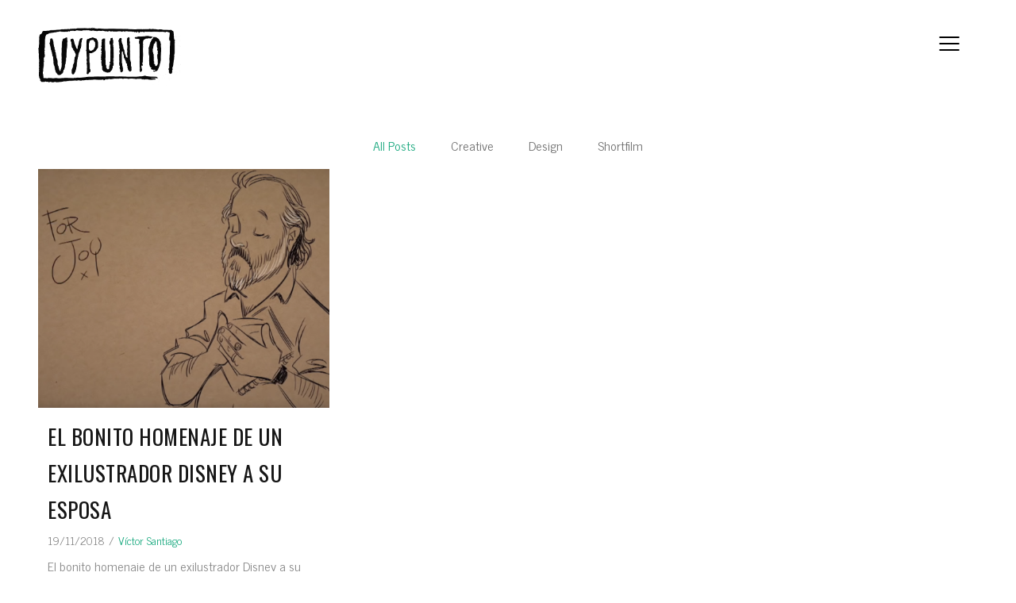

--- FILE ---
content_type: text/html; charset=UTF-8
request_url: https://vypunto.com/tag/tribute/
body_size: 29085
content:
<!doctype html>
<html lang="es">
<head>
	<meta charset="UTF-8">
	<meta name="viewport" content="width=device-width, initial-scale=1.0, maximum-scale=1.0, user-scalable=no" />

	<!-- Header hook. Don't delete this. -->
	<title>tribute &#8211; Vypunto</title>
<meta name='robots' content='max-image-preview:large' />
<link rel='dns-prefetch' href='//apis.google.com' />
<link rel='dns-prefetch' href='//fonts.googleapis.com' />
<link rel="alternate" type="application/rss+xml" title="Vypunto &raquo; Feed" href="https://vypunto.com/feed/" />
<link rel="alternate" type="application/rss+xml" title="Vypunto &raquo; Feed de los comentarios" href="https://vypunto.com/comments/feed/" />
<link rel="alternate" type="application/rss+xml" title="Vypunto &raquo; Etiqueta tribute del feed" href="https://vypunto.com/tag/tribute/feed/" />
		<!-- This site uses the Google Analytics by MonsterInsights plugin v9.11.1 - Using Analytics tracking - https://www.monsterinsights.com/ -->
		<!-- Nota: MonsterInsights no está actualmente configurado en este sitio. El dueño del sitio necesita identificarse usando su cuenta de Google Analytics en el panel de ajustes de MonsterInsights. -->
					<!-- No tracking code set -->
				<!-- / Google Analytics by MonsterInsights -->
		<script type="text/javascript">
/* <![CDATA[ */
window._wpemojiSettings = {"baseUrl":"https:\/\/s.w.org\/images\/core\/emoji\/15.0.3\/72x72\/","ext":".png","svgUrl":"https:\/\/s.w.org\/images\/core\/emoji\/15.0.3\/svg\/","svgExt":".svg","source":{"concatemoji":"https:\/\/vypunto.com\/wp-includes\/js\/wp-emoji-release.min.js?ver=b659b1513335f9d8500f127ed6200bdb"}};
/*! This file is auto-generated */
!function(i,n){var o,s,e;function c(e){try{var t={supportTests:e,timestamp:(new Date).valueOf()};sessionStorage.setItem(o,JSON.stringify(t))}catch(e){}}function p(e,t,n){e.clearRect(0,0,e.canvas.width,e.canvas.height),e.fillText(t,0,0);var t=new Uint32Array(e.getImageData(0,0,e.canvas.width,e.canvas.height).data),r=(e.clearRect(0,0,e.canvas.width,e.canvas.height),e.fillText(n,0,0),new Uint32Array(e.getImageData(0,0,e.canvas.width,e.canvas.height).data));return t.every(function(e,t){return e===r[t]})}function u(e,t,n){switch(t){case"flag":return n(e,"\ud83c\udff3\ufe0f\u200d\u26a7\ufe0f","\ud83c\udff3\ufe0f\u200b\u26a7\ufe0f")?!1:!n(e,"\ud83c\uddfa\ud83c\uddf3","\ud83c\uddfa\u200b\ud83c\uddf3")&&!n(e,"\ud83c\udff4\udb40\udc67\udb40\udc62\udb40\udc65\udb40\udc6e\udb40\udc67\udb40\udc7f","\ud83c\udff4\u200b\udb40\udc67\u200b\udb40\udc62\u200b\udb40\udc65\u200b\udb40\udc6e\u200b\udb40\udc67\u200b\udb40\udc7f");case"emoji":return!n(e,"\ud83d\udc26\u200d\u2b1b","\ud83d\udc26\u200b\u2b1b")}return!1}function f(e,t,n){var r="undefined"!=typeof WorkerGlobalScope&&self instanceof WorkerGlobalScope?new OffscreenCanvas(300,150):i.createElement("canvas"),a=r.getContext("2d",{willReadFrequently:!0}),o=(a.textBaseline="top",a.font="600 32px Arial",{});return e.forEach(function(e){o[e]=t(a,e,n)}),o}function t(e){var t=i.createElement("script");t.src=e,t.defer=!0,i.head.appendChild(t)}"undefined"!=typeof Promise&&(o="wpEmojiSettingsSupports",s=["flag","emoji"],n.supports={everything:!0,everythingExceptFlag:!0},e=new Promise(function(e){i.addEventListener("DOMContentLoaded",e,{once:!0})}),new Promise(function(t){var n=function(){try{var e=JSON.parse(sessionStorage.getItem(o));if("object"==typeof e&&"number"==typeof e.timestamp&&(new Date).valueOf()<e.timestamp+604800&&"object"==typeof e.supportTests)return e.supportTests}catch(e){}return null}();if(!n){if("undefined"!=typeof Worker&&"undefined"!=typeof OffscreenCanvas&&"undefined"!=typeof URL&&URL.createObjectURL&&"undefined"!=typeof Blob)try{var e="postMessage("+f.toString()+"("+[JSON.stringify(s),u.toString(),p.toString()].join(",")+"));",r=new Blob([e],{type:"text/javascript"}),a=new Worker(URL.createObjectURL(r),{name:"wpTestEmojiSupports"});return void(a.onmessage=function(e){c(n=e.data),a.terminate(),t(n)})}catch(e){}c(n=f(s,u,p))}t(n)}).then(function(e){for(var t in e)n.supports[t]=e[t],n.supports.everything=n.supports.everything&&n.supports[t],"flag"!==t&&(n.supports.everythingExceptFlag=n.supports.everythingExceptFlag&&n.supports[t]);n.supports.everythingExceptFlag=n.supports.everythingExceptFlag&&!n.supports.flag,n.DOMReady=!1,n.readyCallback=function(){n.DOMReady=!0}}).then(function(){return e}).then(function(){var e;n.supports.everything||(n.readyCallback(),(e=n.source||{}).concatemoji?t(e.concatemoji):e.wpemoji&&e.twemoji&&(t(e.twemoji),t(e.wpemoji)))}))}((window,document),window._wpemojiSettings);
/* ]]> */
</script>

<link rel='stylesheet' id='sbi_styles-css' href='https://vypunto.com/wp-content/plugins/instagram-feed/css/sbi-styles.min.css?ver=6.10.0' type='text/css' media='all' />
<style id='wp-emoji-styles-inline-css' type='text/css'>

	img.wp-smiley, img.emoji {
		display: inline !important;
		border: none !important;
		box-shadow: none !important;
		height: 1em !important;
		width: 1em !important;
		margin: 0 0.07em !important;
		vertical-align: -0.1em !important;
		background: none !important;
		padding: 0 !important;
	}
</style>
<link rel='stylesheet' id='wp-block-library-css' href='https://vypunto.com/wp-includes/css/dist/block-library/style.min.css?ver=b659b1513335f9d8500f127ed6200bdb' type='text/css' media='all' />
<style id='classic-theme-styles-inline-css' type='text/css'>
/*! This file is auto-generated */
.wp-block-button__link{color:#fff;background-color:#32373c;border-radius:9999px;box-shadow:none;text-decoration:none;padding:calc(.667em + 2px) calc(1.333em + 2px);font-size:1.125em}.wp-block-file__button{background:#32373c;color:#fff;text-decoration:none}
</style>
<style id='global-styles-inline-css' type='text/css'>
:root{--wp--preset--aspect-ratio--square: 1;--wp--preset--aspect-ratio--4-3: 4/3;--wp--preset--aspect-ratio--3-4: 3/4;--wp--preset--aspect-ratio--3-2: 3/2;--wp--preset--aspect-ratio--2-3: 2/3;--wp--preset--aspect-ratio--16-9: 16/9;--wp--preset--aspect-ratio--9-16: 9/16;--wp--preset--color--black: #000000;--wp--preset--color--cyan-bluish-gray: #abb8c3;--wp--preset--color--white: #ffffff;--wp--preset--color--pale-pink: #f78da7;--wp--preset--color--vivid-red: #cf2e2e;--wp--preset--color--luminous-vivid-orange: #ff6900;--wp--preset--color--luminous-vivid-amber: #fcb900;--wp--preset--color--light-green-cyan: #7bdcb5;--wp--preset--color--vivid-green-cyan: #00d084;--wp--preset--color--pale-cyan-blue: #8ed1fc;--wp--preset--color--vivid-cyan-blue: #0693e3;--wp--preset--color--vivid-purple: #9b51e0;--wp--preset--gradient--vivid-cyan-blue-to-vivid-purple: linear-gradient(135deg,rgba(6,147,227,1) 0%,rgb(155,81,224) 100%);--wp--preset--gradient--light-green-cyan-to-vivid-green-cyan: linear-gradient(135deg,rgb(122,220,180) 0%,rgb(0,208,130) 100%);--wp--preset--gradient--luminous-vivid-amber-to-luminous-vivid-orange: linear-gradient(135deg,rgba(252,185,0,1) 0%,rgba(255,105,0,1) 100%);--wp--preset--gradient--luminous-vivid-orange-to-vivid-red: linear-gradient(135deg,rgba(255,105,0,1) 0%,rgb(207,46,46) 100%);--wp--preset--gradient--very-light-gray-to-cyan-bluish-gray: linear-gradient(135deg,rgb(238,238,238) 0%,rgb(169,184,195) 100%);--wp--preset--gradient--cool-to-warm-spectrum: linear-gradient(135deg,rgb(74,234,220) 0%,rgb(151,120,209) 20%,rgb(207,42,186) 40%,rgb(238,44,130) 60%,rgb(251,105,98) 80%,rgb(254,248,76) 100%);--wp--preset--gradient--blush-light-purple: linear-gradient(135deg,rgb(255,206,236) 0%,rgb(152,150,240) 100%);--wp--preset--gradient--blush-bordeaux: linear-gradient(135deg,rgb(254,205,165) 0%,rgb(254,45,45) 50%,rgb(107,0,62) 100%);--wp--preset--gradient--luminous-dusk: linear-gradient(135deg,rgb(255,203,112) 0%,rgb(199,81,192) 50%,rgb(65,88,208) 100%);--wp--preset--gradient--pale-ocean: linear-gradient(135deg,rgb(255,245,203) 0%,rgb(182,227,212) 50%,rgb(51,167,181) 100%);--wp--preset--gradient--electric-grass: linear-gradient(135deg,rgb(202,248,128) 0%,rgb(113,206,126) 100%);--wp--preset--gradient--midnight: linear-gradient(135deg,rgb(2,3,129) 0%,rgb(40,116,252) 100%);--wp--preset--font-size--small: 13px;--wp--preset--font-size--medium: 20px;--wp--preset--font-size--large: 36px;--wp--preset--font-size--x-large: 42px;--wp--preset--spacing--20: 0.44rem;--wp--preset--spacing--30: 0.67rem;--wp--preset--spacing--40: 1rem;--wp--preset--spacing--50: 1.5rem;--wp--preset--spacing--60: 2.25rem;--wp--preset--spacing--70: 3.38rem;--wp--preset--spacing--80: 5.06rem;--wp--preset--shadow--natural: 6px 6px 9px rgba(0, 0, 0, 0.2);--wp--preset--shadow--deep: 12px 12px 50px rgba(0, 0, 0, 0.4);--wp--preset--shadow--sharp: 6px 6px 0px rgba(0, 0, 0, 0.2);--wp--preset--shadow--outlined: 6px 6px 0px -3px rgba(255, 255, 255, 1), 6px 6px rgba(0, 0, 0, 1);--wp--preset--shadow--crisp: 6px 6px 0px rgba(0, 0, 0, 1);}:where(.is-layout-flex){gap: 0.5em;}:where(.is-layout-grid){gap: 0.5em;}body .is-layout-flex{display: flex;}.is-layout-flex{flex-wrap: wrap;align-items: center;}.is-layout-flex > :is(*, div){margin: 0;}body .is-layout-grid{display: grid;}.is-layout-grid > :is(*, div){margin: 0;}:where(.wp-block-columns.is-layout-flex){gap: 2em;}:where(.wp-block-columns.is-layout-grid){gap: 2em;}:where(.wp-block-post-template.is-layout-flex){gap: 1.25em;}:where(.wp-block-post-template.is-layout-grid){gap: 1.25em;}.has-black-color{color: var(--wp--preset--color--black) !important;}.has-cyan-bluish-gray-color{color: var(--wp--preset--color--cyan-bluish-gray) !important;}.has-white-color{color: var(--wp--preset--color--white) !important;}.has-pale-pink-color{color: var(--wp--preset--color--pale-pink) !important;}.has-vivid-red-color{color: var(--wp--preset--color--vivid-red) !important;}.has-luminous-vivid-orange-color{color: var(--wp--preset--color--luminous-vivid-orange) !important;}.has-luminous-vivid-amber-color{color: var(--wp--preset--color--luminous-vivid-amber) !important;}.has-light-green-cyan-color{color: var(--wp--preset--color--light-green-cyan) !important;}.has-vivid-green-cyan-color{color: var(--wp--preset--color--vivid-green-cyan) !important;}.has-pale-cyan-blue-color{color: var(--wp--preset--color--pale-cyan-blue) !important;}.has-vivid-cyan-blue-color{color: var(--wp--preset--color--vivid-cyan-blue) !important;}.has-vivid-purple-color{color: var(--wp--preset--color--vivid-purple) !important;}.has-black-background-color{background-color: var(--wp--preset--color--black) !important;}.has-cyan-bluish-gray-background-color{background-color: var(--wp--preset--color--cyan-bluish-gray) !important;}.has-white-background-color{background-color: var(--wp--preset--color--white) !important;}.has-pale-pink-background-color{background-color: var(--wp--preset--color--pale-pink) !important;}.has-vivid-red-background-color{background-color: var(--wp--preset--color--vivid-red) !important;}.has-luminous-vivid-orange-background-color{background-color: var(--wp--preset--color--luminous-vivid-orange) !important;}.has-luminous-vivid-amber-background-color{background-color: var(--wp--preset--color--luminous-vivid-amber) !important;}.has-light-green-cyan-background-color{background-color: var(--wp--preset--color--light-green-cyan) !important;}.has-vivid-green-cyan-background-color{background-color: var(--wp--preset--color--vivid-green-cyan) !important;}.has-pale-cyan-blue-background-color{background-color: var(--wp--preset--color--pale-cyan-blue) !important;}.has-vivid-cyan-blue-background-color{background-color: var(--wp--preset--color--vivid-cyan-blue) !important;}.has-vivid-purple-background-color{background-color: var(--wp--preset--color--vivid-purple) !important;}.has-black-border-color{border-color: var(--wp--preset--color--black) !important;}.has-cyan-bluish-gray-border-color{border-color: var(--wp--preset--color--cyan-bluish-gray) !important;}.has-white-border-color{border-color: var(--wp--preset--color--white) !important;}.has-pale-pink-border-color{border-color: var(--wp--preset--color--pale-pink) !important;}.has-vivid-red-border-color{border-color: var(--wp--preset--color--vivid-red) !important;}.has-luminous-vivid-orange-border-color{border-color: var(--wp--preset--color--luminous-vivid-orange) !important;}.has-luminous-vivid-amber-border-color{border-color: var(--wp--preset--color--luminous-vivid-amber) !important;}.has-light-green-cyan-border-color{border-color: var(--wp--preset--color--light-green-cyan) !important;}.has-vivid-green-cyan-border-color{border-color: var(--wp--preset--color--vivid-green-cyan) !important;}.has-pale-cyan-blue-border-color{border-color: var(--wp--preset--color--pale-cyan-blue) !important;}.has-vivid-cyan-blue-border-color{border-color: var(--wp--preset--color--vivid-cyan-blue) !important;}.has-vivid-purple-border-color{border-color: var(--wp--preset--color--vivid-purple) !important;}.has-vivid-cyan-blue-to-vivid-purple-gradient-background{background: var(--wp--preset--gradient--vivid-cyan-blue-to-vivid-purple) !important;}.has-light-green-cyan-to-vivid-green-cyan-gradient-background{background: var(--wp--preset--gradient--light-green-cyan-to-vivid-green-cyan) !important;}.has-luminous-vivid-amber-to-luminous-vivid-orange-gradient-background{background: var(--wp--preset--gradient--luminous-vivid-amber-to-luminous-vivid-orange) !important;}.has-luminous-vivid-orange-to-vivid-red-gradient-background{background: var(--wp--preset--gradient--luminous-vivid-orange-to-vivid-red) !important;}.has-very-light-gray-to-cyan-bluish-gray-gradient-background{background: var(--wp--preset--gradient--very-light-gray-to-cyan-bluish-gray) !important;}.has-cool-to-warm-spectrum-gradient-background{background: var(--wp--preset--gradient--cool-to-warm-spectrum) !important;}.has-blush-light-purple-gradient-background{background: var(--wp--preset--gradient--blush-light-purple) !important;}.has-blush-bordeaux-gradient-background{background: var(--wp--preset--gradient--blush-bordeaux) !important;}.has-luminous-dusk-gradient-background{background: var(--wp--preset--gradient--luminous-dusk) !important;}.has-pale-ocean-gradient-background{background: var(--wp--preset--gradient--pale-ocean) !important;}.has-electric-grass-gradient-background{background: var(--wp--preset--gradient--electric-grass) !important;}.has-midnight-gradient-background{background: var(--wp--preset--gradient--midnight) !important;}.has-small-font-size{font-size: var(--wp--preset--font-size--small) !important;}.has-medium-font-size{font-size: var(--wp--preset--font-size--medium) !important;}.has-large-font-size{font-size: var(--wp--preset--font-size--large) !important;}.has-x-large-font-size{font-size: var(--wp--preset--font-size--x-large) !important;}
:where(.wp-block-post-template.is-layout-flex){gap: 1.25em;}:where(.wp-block-post-template.is-layout-grid){gap: 1.25em;}
:where(.wp-block-columns.is-layout-flex){gap: 2em;}:where(.wp-block-columns.is-layout-grid){gap: 2em;}
:root :where(.wp-block-pullquote){font-size: 1.5em;line-height: 1.6;}
</style>
<link rel='stylesheet' id='contact-form-7-css' href='https://vypunto.com/wp-content/plugins/contact-form-7/includes/css/styles.css?ver=6.0.6' type='text/css' media='all' />
<link rel='stylesheet' id='rs-plugin-settings-css' href='https://vypunto.com/wp-content/plugins/revslider/public/assets/css/settings.css?ver=5.4.5.1' type='text/css' media='all' />
<style id='rs-plugin-settings-inline-css' type='text/css'>
#rs-demo-id {}
</style>
<link rel='stylesheet' id='qode_membership_style-css' href='https://vypunto.com/wp-content/plugins/select-membership/assets/css/qode-membership.min.css?ver=b659b1513335f9d8500f127ed6200bdb' type='text/css' media='all' />
<link rel='stylesheet' id='qode_membership_responsive_style-css' href='https://vypunto.com/wp-content/plugins/select-membership/assets/css/qode-membership-responsive.min.css?ver=b659b1513335f9d8500f127ed6200bdb' type='text/css' media='all' />
<link rel='stylesheet' id='royal_enqueue_Unlock-css' href='https://fonts.googleapis.com/css?family=Unlock%3A100%2C200%2C300%2C400%2C500%2C600%2C700%2C800%2C900&#038;ver=1.0.0' type='text/css' media='all' />
<link rel='stylesheet' id='royal_enqueue_Raleway-css' href='https://fonts.googleapis.com/css?family=Raleway%3A100%2C200%2C300%2C400%2C500%2C600%2C700%2C800%2C900&#038;ver=1.0.0' type='text/css' media='all' />
<link rel='stylesheet' id='royal_enqueue_Oswald-css' href='https://fonts.googleapis.com/css?family=Oswald%3A100%2C200%2C300%2C400%2C500%2C600%2C700%2C800%2C900&#038;ver=1.0.0' type='text/css' media='all' />
<link rel='stylesheet' id='royal_enqueue_Unica_One-css' href='https://fonts.googleapis.com/css?family=Unica+One%3A100%2C200%2C300%2C400%2C500%2C600%2C700%2C800%2C900&#038;ver=1.0.0' type='text/css' media='all' />
<link rel='stylesheet' id='royal_enqueue_News_Cycle-css' href='https://fonts.googleapis.com/css?family=News+Cycle%3A100%2C200%2C300%2C400%2C500%2C600%2C700%2C800%2C900&#038;ver=1.0.0' type='text/css' media='all' />
<link rel='stylesheet' id='royal_enqueue_Niconne-css' href='https://fonts.googleapis.com/css?family=Niconne%3A100%2C200%2C300%2C400%2C500%2C600%2C700%2C800%2C900&#038;ver=1.0.0' type='text/css' media='all' />
<link rel='stylesheet' id='js_composer_custom_css-css' href='//vypunto.com/wp-content/uploads/js_composer/custom.css?ver=6.7.0' type='text/css' media='all' />
<link rel='stylesheet' id='bsf-Defaults-css' href='https://vypunto.com/wp-content/uploads/smile_fonts/Defaults/Defaults.css?ver=b659b1513335f9d8500f127ed6200bdb' type='text/css' media='all' />
<link rel='stylesheet' id='bsf-icomoon-css' href='https://vypunto.com/wp-content/uploads/smile_fonts/icomoon/icomoon.css?ver=b659b1513335f9d8500f127ed6200bdb' type='text/css' media='all' />
<link rel='stylesheet' id='the-grid-css' href='https://vypunto.com/wp-content/plugins/the_grid/frontend/assets/css/the-grid.min.css?ver=2.7.1' type='text/css' media='all' />
<style id='the-grid-inline-css' type='text/css'>
.tolb-holder{background:rgba(0,0,0,0.8)}.tolb-holder .tolb-close,.tolb-holder .tolb-title,.tolb-holder .tolb-counter,.tolb-holder .tolb-next i,.tolb-holder .tolb-prev i{color:#ffffff}.tolb-holder .tolb-load{border-color:rgba(255,255,255,0.2);border-left:3px solid #ffffff}
.to-heart-icon,.to-heart-icon svg,.to-post-like,.to-post-like .to-like-count{position:relative;display:inline-block}.to-post-like{width:auto;cursor:pointer;font-weight:400}.to-heart-icon{float:left;margin:0 4px 0 0}.to-heart-icon svg{overflow:visible;width:15px;height:14px}.to-heart-icon g{-webkit-transform:scale(1);transform:scale(1)}.to-heart-icon path{-webkit-transform:scale(1);transform:scale(1);transition:fill .4s ease,stroke .4s ease}.no-liked .to-heart-icon path{fill:#999;stroke:#999}.empty-heart .to-heart-icon path{fill:transparent!important;stroke:#999}.liked .to-heart-icon path,.to-heart-icon svg:hover path{fill:#ff6863!important;stroke:#ff6863!important}@keyframes heartBeat{0%{transform:scale(1)}20%{transform:scale(.8)}30%{transform:scale(.95)}45%{transform:scale(.75)}50%{transform:scale(.85)}100%{transform:scale(.9)}}@-webkit-keyframes heartBeat{0%,100%,50%{-webkit-transform:scale(1)}20%{-webkit-transform:scale(.8)}30%{-webkit-transform:scale(.95)}45%{-webkit-transform:scale(.75)}}.heart-pulse g{-webkit-animation-name:heartBeat;animation-name:heartBeat;-webkit-animation-duration:1s;animation-duration:1s;-webkit-animation-iteration-count:infinite;animation-iteration-count:infinite;-webkit-transform-origin:50% 50%;transform-origin:50% 50%}.to-post-like a{color:inherit!important;fill:inherit!important;stroke:inherit!important}
</style>
<link rel='stylesheet' id='elementor-frontend-css' href='https://vypunto.com/wp-content/plugins/elementor/assets/css/frontend.min.css?ver=3.24.6' type='text/css' media='all' />
<link rel='stylesheet' id='eael-general-css' href='https://vypunto.com/wp-content/plugins/essential-addons-for-elementor-lite/assets/front-end/css/view/general.min.css?ver=5.6.5' type='text/css' media='all' />
<link rel='stylesheet' id='main-stylesheet-css' href='https://vypunto.com/wp-content/themes/fizz/style.css?ver=b659b1513335f9d8500f127ed6200bdb' type='text/css' media='all' />
<link rel='stylesheet' id='fontawesome-css' href='https://vypunto.com/wp-content/themes/fizz/css/font-awesome.min.css?ver=b659b1513335f9d8500f127ed6200bdb' type='text/css' media='all' />
<link rel='stylesheet' id='linea-css' href='https://vypunto.com/wp-content/themes/fizz/css/linea.css?ver=b659b1513335f9d8500f127ed6200bdb' type='text/css' media='all' />
<link rel='stylesheet' id='prettyPhoto-css' href='https://vypunto.com/wp-content/themes/fizz/css/prettyPhoto.css?ver=b659b1513335f9d8500f127ed6200bdb' type='text/css' media='all' />
<link rel='stylesheet' id='responsive-css' href='https://vypunto.com/wp-content/themes/fizz/css/responsive.css?ver=b659b1513335f9d8500f127ed6200bdb' type='text/css' media='all' />
<link rel='stylesheet' id='woocommerce-css' href='https://vypunto.com/wp-content/themes/fizz/css/woocommerce.css?ver=b659b1513335f9d8500f127ed6200bdb' type='text/css' media='all' />
<script type="text/javascript" src="https://vypunto.com/wp-includes/js/jquery/jquery.min.js?ver=3.7.1" id="jquery-core-js"></script>
<script type="text/javascript" src="https://vypunto.com/wp-includes/js/jquery/jquery-migrate.min.js?ver=3.4.1" id="jquery-migrate-js"></script>
<script type="text/javascript" src="https://vypunto.com/wp-content/plugins/revslider/public/assets/js/jquery.themepunch.tools.min.js?ver=5.4.5.1" id="tp-tools-js"></script>
<script type="text/javascript" src="https://vypunto.com/wp-content/plugins/revslider/public/assets/js/jquery.themepunch.revolution.min.js?ver=5.4.5.1" id="revmin-js"></script>
<script type="text/javascript" src="https://apis.google.com/js/platform.js" id="qode_membership_google_plus_api-js"></script>
<script type="text/javascript" id="wpstg-global-js-extra">
/* <![CDATA[ */
var wpstg = {"nonce":"119598e3d9"};
/* ]]> */
</script>
<script type="text/javascript" src="https://vypunto.com/wp-content/plugins/wp-staging/assets/js/dist/wpstg-blank-loader.min.js?ver=b659b1513335f9d8500f127ed6200bdb" id="wpstg-global-js"></script>
<link rel="https://api.w.org/" href="https://vypunto.com/wp-json/" /><link rel="alternate" title="JSON" type="application/json" href="https://vypunto.com/wp-json/wp/v2/tags/132" /><link rel="EditURI" type="application/rsd+xml" title="RSD" href="https://vypunto.com/xmlrpc.php?rsd" />

<meta property="og:type" content="article"/><meta property="og:title" content="El bonito homenaje de un exilustrador Disney a su esposa"/><meta property="og:url" content="https://vypunto.com/creative/homenaje-exilustrador-disney/"/><meta property="og:site_name" content="Vypunto"/><meta property="og:description" content="El bonito homenaje de un exilustrador Disney a su esposa. Todos rendimos homenaje a los seres queridos que hemos perdido de alguna forma, ya sea recordándolos en momentos especiales, soñando con ellos, revisitando sitios o cuando hablamos de ellos. Cuando Gary Andrews perdió a su mujer decidió usar sus dotes y hacerle un precioso homenaje. Gary ha [&hellip;]"/><meta property="og:image" content="https://vypunto.com/wp-content/uploads/2018/11/Captura-de-pantalla-2018-11-19-a-las-9.37.10-1024x549.png"/><meta property="og:image:width" content="1024"/><meta property="og:image:height" content="549"/><style id="royal_dynamic_css">.royal-preloader-wrap {background-color: rgba(255,255,255, 1);}#page-wrap {width: 100%;max-width: 1200px;float: none;margin: 0 auto;}.top-widgets {width: 100%;max-width: 1200px;margin: 0 auto;}body{padding-top: 0px;padding-right: 0px;padding-bottom: 0px;padding-left: 0px;}@media screen and ( max-width: 950px ) {body {padding: 0% 0% 0% 0%;}}.top-widgets-bg {padding-right: 0px;padding-left: 0px;}body{background-color: rgba(255,255,255, 1);background-image: none;background-size: auto;background-attachment: fixed;background-repeat: repeat;background-position: left top;}#page-wrap {border: none;}#main-wrap{padding-top: 25px;padding-right: 0px;padding-bottom: 100px;padding-left: 0px;}@media screen and ( max-width: 950px ) {#main-wrap {padding: 4.1666666666667% 0% 16.666666666667% 0%;}}.body-section {margin-bottom: 0px;}@media screen and ( max-width: 1050px ) {.project-info {margin-bottom: 0px;}}@media screen and ( max-width: 950px ) {.body-section {margin-bottom: 0%;}.project-info {margin-bottom: 0%;}}#main-wrap{background-color: rgba(255,255,255, 0);background-image: none;background-size: auto;background-attachment: scroll;background-repeat: repeat;background-position: left top;}.inner-content-wrap {max-width: 1200px;}.inner-content, .related.products{padding-top: 19px;padding-right: 0px;padding-bottom: 15px;padding-left: 0px;}@media screen and ( max-width: 950px ) {.inner-content, .related.products {padding: 3.1666666666667% 0% 2.5% 0%;}}.stacked-caption {padding: 0 0px;}.inner-content {background-color: rgba(255,255,255, 0);color: #868686;}.gallery-slideshow {background-color: rgba(255,255,255, 0);}.royal-ba-caption {background-color: #1baa80;}.gallery-slideshow .stacked-caption, #woocommerce-container-header p, .woocommerce-message p {color: #868686;}.woopost-breadcrumbs a {color: #868686 !important;}.inner-content h1,#woocommerce-container-header .page-title,.woocommerce-tabs ul li a.woocommerce .page-title,.inner-content h2,.inner-content h3,.related.products > h3,.inner-content h4,.inner-content h5,.inner-content h6 {color: #161616;}.woocommerce-tabs ul li.active a, .woocommerce-tabs ul li a:hover {color: #161616 !important;}.woocommerce-tabs ul li a {color: #868686 !important;}.inner-content a {color: #1baa80;}.single-meta,.single-meta a,.single-tags,.single-tags a {color: #868686;}.woocommerce-product-rating .woocommerce-review-link {color: #868686 !important;}.inner-content a:hover,.post-cont-pagination > span:not(.pagi-label) {color: #1baa80;}.woopost-breadcrumbs a:hover {color: #1baa80 !important;}.inner-content blockquote {border-color: #1baa80;}.wpb_tabs_nav .ui-tabs-anchor,.wpb_accordion_header a {color: #161616;}.inner-content hr,.inner-content th,.inner-content h3,.related.products > h3 span,.inner-content h3 span,.inner-content tr,.inner-content td,.inner-content pre,.inner-content .wp-caption-text,.inner-content .wp-playlist,.gallery-caption,.search-result-thumbnail p,.comments-area,.single-post-sharing,.project-details li,.contact-info li span {border-color: #e8e8e8;}.inner-content a {text-decoration: none;}.inner-sidebar{padding-top: 0px;padding-right: 0px;padding-bottom: 0px;padding-left: 0px;}.sid-block {margin-bottom: 0px;}#sidebar-top,.m-nav-and-logo {background-color: rgba(255,255,255, 0);}#sidebar {border: none;}.sidebar-fold-btn {display: none;}.sidebar-fold-btn .fa {width: 30px;height: 30px;line-height: 30px;}.sidebar-fold-btn {position: fixed;margin-top: 0px;margin-left: 0px;}.sidebar-closed .sidebar-fold-btn {margin-left: 0px;}.sidebar-fold-btn .fa {background-color: rgba(102,102,102, 1);color: #fcfcfc;}.sidebar-fold-btn .fa:hover {background-color: rgba(17,17,17, 1);color: #fcfcfc;}.sidebar-fold-btn .fa {font-size: 14px;}.ps-scrollbar-y-rail {visibility: hidden;}.ps-scrollbar-y-rail,.ps-scrollbar-y {width: 8px;}.ps-scrollbar-y {background-color: rgba(102,102,102, 1);}.ps-scrollbar-y-rail:hover .ps-scrollbar-y,.ps-scrollbar-y-rail.hover .ps-scrollbar-y {background-color: #111111;}.sidebar-top .logo-and-tagline {float: left;}.sidebar-top .top-nav-wrap {float: right;}.sidebar-top-fixed #sidebar-top {width: 100%;max-width: 1200px;}#sidebar-top > div{padding-top: 30px;padding-right: 0px;padding-bottom: 33px;padding-left: 0px;}#sidebar-top {margin-bottom: 0px;}.sidebar-top-fixed #main-wrap {margin-top: 10px;}#sidebar-top {background-color: rgba(255,255,255, 0);}.mini-cart-wrap {background-color: #ffffff;}.mini-cart-wrap, .mini-cart-item, .empty-mini-cart-msg {border-color: rgba(224,224,224, 0.75);}.logo-and-tagline {text-align: left;}.logo-wrap {max-width: 188px;}.logo-and-tagline{padding-top: 0px;padding-right: 0px;padding-bottom: 0px;padding-left: 0px;}.logo-wrap {background-color: rgba(255,255,255, 0);color: #222222;}.logo-wrap:hover {color: #222222;}.logo-wrap {border: none;}.logo-text, .top-nav-search-form #s, .top-nav-search-form i {font-family: "Unlock", Arial, "Helvetica Neue", Helvetica, sans-serif;font-size: 56px;line-height: 49px;letter-spacing: 1.5px;font-weight: 900;font-style: normal;text-transform: uppercase;text-decoration:none;}.logo-text, .top-nav-search-form #s {text-decoration: none;}.site-tagline {display: none;}.site-tagline {text-align: left;}.site-tagline {margin-top: 0px;}.site-tagline {color: #8d8d8d;}.site-tagline {font-family: "Raleway", Arial, "Helvetica Neue", Helvetica, sans-serif;font-size: 11px;line-height: 15px;letter-spacing: -0.1px;font-weight: 600;font-style: normal;text-transform: uppercase;text-decoration:none;}.site-tagline {text-decoration: none;}.menu-title {display: none;}.menu-title {text-align: left;}.menu-title span {padding-bottom: 0px;margin-bottom: 0px;}.menu-title {color: #666666;}.menu-title span {display: inline-block;}.menu-title {font-family: "Oswald", Arial, "Helvetica Neue", Helvetica, sans-serif;font-size: 12px;line-height: 15px;letter-spacing: 0.4px;font-weight: 400;font-style: normal;text-transform: uppercase;text-decoration:none;}.menu-fold-icon, .top-nav-mini-cart, .royal-lang-switcher {width: 100px;height: 49px;margin-top: 0px;}.royal-lang-switcher li {line-height: 49px;background-color: rgba(255,255,255, 0.9);}.royal-lang-switcher a {color: #ffffff;}.top-nav-mini-cart, .royal-lang-switcher {font-family: Oswald;}.menu-fold-icon {background-color: rgba(0,0,0, 0);}.menu-fold-icon span,.menu-fold-icon span:before,.menu-fold-icon span:after {background-color: #000000;}.top-nav-mini-cart i {color: #000000;}.menu-fold-icon:hover {background-color: rgba(0,0,0, 0);}.menu-fold-icon:hover span,.menu-fold-icon:hover span:before,.menu-fold-icon:hover span:after {background-color: #000000;}.top-nav-mini-cart:hover i {color: #000000;}.menu-fold-icon span,.menu-fold-icon span:before,.menu-fold-icon span:after {height: 2px;width: 25px;}.admin-bar .top-nav-container {padding-top: 32px;}.top-nav-container{padding-top: 0px;padding-right: 0px;padding-bottom: 0px;padding-left: 0px;}.menu-fold-icon.open span,.menu-fold-icon.open span:before,.menu-fold-icon.open span:after,.menu-fold-icon.open:hover span,.menu-fold-icon.open:hover span:before,.menu-fold-icon.open:hover span:after {background-color: #ffffff;}.top-nav-outer {background-color: rgba(27,170,128, 0.9);}.main-nav li,.top-nav > li {text-align: left;}.main-nav li a,.top-nav > li > a {display: block;}.top-nav {text-align: center;}.top-nav > li.top-nav-mini-cart, .top-nav-mini-cart {display: none;}.top-nav .top-nav-mini-cart i, .top-nav-mini-cart i[class*="icon"], .top-nav-mini-cart i.fa {font-size: 25px;}.top-nav .top-nav-mini-cart i[class*="icon"], .mobile-nav .top-nav-mini-cart i[class*="icon"] {position: relative;top: 4.1666666666667px;}.main-nav li a, .top-nav > li > a, .top-nav-vertical li a{padding-top: 5px;padding-right: 0px;padding-bottom: 5px;padding-left: 0px;}.main-nav li, .top-nav > li, .top-nav-vertical li{padding-top: 16px;padding-right: 15px;padding-bottom: 23px;padding-left: 15px;}.mini-cart-count {right: -9px;}.main-nav li a,.top-nav > li > a,.top-nav-vertical li a,.mobile-nav li a {background-color: rgba(255,255,255, 0);color: #ffffff;}.mini-cart-item .product-details a,.mini-cart-item .product-details span,.mini-cart-item .product-subtotal,.mini-cart-subtotal{color: #868686;}.mini-cart-item .product-details a:hover {color: #1baa80;}.mini-cart-count {background-color: rgba(255,255,255, 0.6);}.mobile-nav li a {color: #1e1e1e;}.main-nav .sub-menu li a {background-color: rgba(0,0,0, 0);}.main-nav li a:hover,.top-nav > li > a:hover,.top-nav-vertical li a:hover,.mobile-nav li a:hover ,.main-nav li.current-menu-item > a,.main-nav li.current-menu-parent > a,.top-nav-vertical li.current-menu-item a,.top-nav > li.current-menu-item > a,.top-nav > li.current-menu-parent > a,.top-nav > li.current-menu-ancestor > a {background-color: rgba(255,255,255, 0);color: #ffffff;border-color: #383838;}.mobile-nav li a:hover,.mobile-nav li.current-menu-item > a {color: #333333;}.main-nav li a, .top-nav > li > a, .top-nav-vertical li a {border-top: 0px solid #f9f9f9;border-right: 0px solid #f9f9f9;border-bottom: 2px solid #f9f9f9;border-left: 0px solid #f9f9f9;}.main-nav li a, .top-nav li > a, .top-nav li .sub-menu a {font-family: "Unica One", Arial, "Helvetica Neue", Helvetica, sans-serif;font-size: 34px;line-height: 34px;letter-spacing: -1.6px;font-weight: 400;font-style: normal;text-transform: uppercase;text-decoration:none;}.main-nav .sub-menu li a,.top-nav .sub-menu li a {font-size: 33px;}.top-nav-vertical .sub-menu li a {font-size: 31px;}.mobile-nav li a {font-family: "Unica One", Arial, "Helvetica Neue", Helvetica, sans-serif;}.top-nav.top-nav-horizontal .sub-menu-wrap {width: 235px;}.top-nav.top-nav-horizontal .sub-menu .sub-menu-wrap {left: 235px;}.top-nav.top-nav-horizontal .sub-menu li a{padding-top: 0px;padding-right: 15px;padding-bottom: 0px;padding-left: 15px;}.top-nav.top-nav-horizontal > li > .sub-menu-wrap {padding-top: 14px;}.top-nav.top-nav-horizontal .sub-menu li a {background-color: #fcfcfc;color: #ffffff;}.top-nav.top-nav-horizontal .sub-menu li a:hover,.top-nav.top-nav-horizontal .sub-menu li.current-menu-item > a,.top-nav.top-nav-horizontal .sub-menu li.current-menu-parent > a,.top-nav.top-nav-horizontal .sub-menu li.current-menu-ancestor > a {background-color: #f4f4f4;color: #f2f2f2;}.m-nav-fold i {background-color: rgba(27,170,128, 1);color: #ffffff;}.mobile-nav .sub-menu-wrap {background-color: rgba(27,170,128, 0.05);}.mobile-nav {background-color: rgba(27,170,128, 0.03);}.m-nav-fold i {font-size: 50px;line-height: 62px;}.filters-title {display: none;}.filters-title {text-align: left;}.filters-title span {padding-bottom: 0px;margin-bottom: 0px;}.filters-title {color: #e0e0e0;}.filters-title span {display: inline-block;}.filters-title {font-family: "Oswald", Arial, "Helvetica Neue", Helvetica, sans-serif;font-size: 12px;line-height: 15px;letter-spacing: 0.4px;font-weight: 400;font-style: normal;text-transform: uppercase;text-decoration:none;}.filters {text-align: center;}.filters li a {display: block;}.filters li a i:first-child {margin-right: 10px;}.filters li a i:last-child {margin-left: 10px;}.filters li a i:first-child {display: none;}.filters li a i:last-of-type {display: inline-block;}.filters li a{padding-top: 4px;padding-right: 7px;padding-bottom: 0px;padding-left: 7px;}.filters li{padding-top: 0px;padding-right: 15px;padding-bottom: 10px;padding-left: 15px;}.sidebar-top .filters {background-color: rgba(250,250,250, 0);}.filters li a {background-color: rgba(255,255,255, 0);color: #6d6d6d;}.filters li a:hover, .filters li a.active-filter-item {background-color: rgba(27,170,128, 0);color: #19a87e;border-color: #e0e0e0;}.filters li a:hover i.fa-royal-vbar,.filters li a.active-filter-item i.fa-royal-vbar,.filters li a:hover i.fa-royal-slash,.filters li a.active-filter-item i.fa-royal-slash {color: #6d6d6d;}.filters li a {border: none;}.filters li a, ul.filters li a.active-filter-item {font-family: "News Cycle", Arial, "Helvetica Neue", Helvetica, sans-serif;font-size: 16px;line-height: 24px;letter-spacing: 0px;font-weight: 400;font-style: normal;text-transform: none;text-decoration:none;}.filters li a sup {display: none;}#blog-container{padding-top: 0px;padding-right: 0px;padding-bottom: 5px;padding-left: 0px;}@media screen and ( max-width: 950px ) {.blog-grid-sizer,.blog-post.post-width1x,.blog-post.post-width2x {width: 100% !important;}}#blog-container {background-color: rgba(255,255,255, 0);}#blog-container {border: none;}.blog-post .post-media-wrap{padding-top: 8px;padding-right: 8px;padding-bottom: 8px;padding-left: 8px;}.blog-post .post-text-wrap{padding-top: 5px;padding-right: 20px;padding-bottom: 5px;padding-left: 20px;}.blog-post-inner {background-color: rgba(255,255,255, 1);}.blog-post .post-description,.blog-post .before-cats {color: #868686;}.blog-post .time-and-author {color: #868686;}.blog-post .post-text-wrap a,.blog-post .social-share-wrap a,.blog-post .likes-and-comments .meta-sep,.blog-post .post-categories {color: #1baa80;}.blog-post .post-text-wrap a:hover,.blog-post .social-share-wrap a:hover {color: #1baa80;}.blog-post-inner {border: none;}.blog-post .post-title {text-align: left;}.blog-post .post-title a {padding-bottom: 0px;margin-bottom: 4px;}.blog-post .post-title a {color: #161616;}.blog-post .post-title a:hover {color: #161616;}.blog-post .post-title a {display: block;}.blog-post .post-title a {font-family: "Oswald", Arial, "Helvetica Neue", Helvetica, sans-serif;font-size: 27px;line-height: 46px;letter-spacing: 0.5px;font-weight: 400;font-style: normal;text-transform: uppercase;text-decoration:none;}.blog-post .post-categories {display: none;}.blog-post .post-categories {text-align: left;}.blog-post .post-cats-in {padding-bottom: 0px;margin-bottom: 14px;}.blog-post .post-cats-in {display: inline-block;}.blog-post .post-cats-in {font-family: "News Cycle", Arial, "Helvetica Neue", Helvetica, sans-serif;font-size: 16px;line-height: 26px;letter-spacing: 0px;font-weight: 400;font-style: normal;text-transform: none;text-decoration:none;}.blog-post .time-and-author {text-align: left;}.blog-post .time-and-author {padding-bottom: 0px;margin-bottom: 8px;}.blog-post .time-and-author {font-family: "News Cycle", Arial, "Helvetica Neue", Helvetica, sans-serif;font-size: 14px;line-height: 23px;letter-spacing: 0px;font-weight: 400;font-style: normal;text-transform: none;text-decoration:none;}.blog-post .post-description {text-align: left;}.blog-post .post-description {padding-bottom: 13px;margin-bottom: 14px;}.blog-post .post-description {border-bottom: 1px solid #e8e8e8;}.blog-post .post-description {font-family: "News Cycle", Arial, "Helvetica Neue", Helvetica, sans-serif;font-size: 16px;line-height: 26px;letter-spacing: 0px;font-weight: 400;font-style: normal;text-transform: none;text-decoration:none;}.blog-post .social-share a:nth-child(6) {display: none;}.blog-post .social-share a:nth-child(7) {display: none;}.blog-post .likes-and-comments { text-align: center; }.blog-post .likes-and-comments {font-family: "News Cycle", Arial, "Helvetica Neue", Helvetica, sans-serif;font-size: 17px;line-height: 29px;letter-spacing: 5px;font-weight: 400;font-style: normal;text-transform: none;text-decoration:none;}.blog-post .read-more-wrap {padding-top: 15px;}.blog-post .read-more-wrap {clear: both;text-align: left;}.blog-post .read-more {display: inline-block;}.blog-post .read-more{padding-top: 2px;padding-right: 2px;padding-bottom: 2px;padding-left: 2px;}.blog-post .post-text-wrap .read-more {background-color: rgba(255,255,255, 1);color: #868686;}.blog-post .post-text-wrap .read-more:hover {background-color: rgba(255,255,255, 1);color: #1baa80;border-color: #e0e0e0;}.blog-post .read-more {border: none;}.blog-post .read-more {font-family: "News Cycle", Arial, "Helvetica Neue", Helvetica, sans-serif;font-size: 15px;line-height: 21px;letter-spacing: 1.4px;font-weight: 400;font-style: normal;text-transform: uppercase;text-decoration:none;}.blog-post .read-more {text-decoration: underline;}.blog-post .post-media .image-overlay {-webkit-transition: opacity 350ms ease 0s, background-color 350ms ease 0s;transition: opacity 350ms ease 0s, background-color 350ms ease 0s;}.blog-post .post-media .image-overlay .fa {color: #ffffff;}.blog-post .post-media .image-overlay {background-color: rgba(255,255,255, 0);}.blog-post .post-media .image-overlay .fa {font-size: 22px;}.link-and-quote {padding-top: 9%;padding-right: 0%;padding-bottom: 5%;padding-left: 3%;}.link-and-quote,.link-and-quote small a {color: #161616;}.link-and-quote p,.link-and-quote small {background-color: rgba(255,255,255, 0);}.link-and-quote, .blog-post .link-and-quote p {font-family: "Niconne", Arial, "Helvetica Neue", Helvetica, sans-serif;font-size: 30px;line-height: 40px;letter-spacing: 0px;font-weight: 400;font-style: normal;text-transform: none;text-decoration:none;}.link-and-quote small a {text-decoration: none;}.blog-single-header .title-and-meta {text-align: left;}.single-post .single-socials-wrap {width: -webkit-calc(100% - 152px);width: calc(100% - 152px);line-height: 49px;}.hide-single-sharing-b.single-post .single-socials-wrap {height: 49px;}.single-post.sharing-nxt-prev-b .single-post-sharing .previous-post,.single-post.sharing-nxt-prev-b .single-post-sharing .next-post {top: 15px;}.single-post .next-post,.single-post .previous-post {width: 76px;height: 49px;}.single-post .next-post,.single-post .previous-post {line-height: 49px;}.single-post .nxt-prev-post {margin-top: 16px;}.single-post .previous-post {margin-right: 32px;}.single-post .next-post,.single-post .previous-post {background-color: rgba(255,255,255, 0);color: #868686;}.single-post .next-post:hover,.single-post .previous-post:hover{background-color: rgba(255,255,255, 0);color: #1baa80;border-color: #1e1e1e;}.single-post .next-post,.single-post .previous-post {font-size: 29px;}.blog-single .single-socials-wrap a:nth-child(6) {display: none;}.blog-single .single-socials-wrap a:nth-child(7) {display: none;}.blog-single .single-socials-wrap {text-align: center;}.blog-single .single-post-sharing {margin-top: 18px;padding-top: 15px;}.blog-single .single-post-sharing {border-top-width: 2px;border-top-style: dotted;}#portfolio-container{padding-top: 0px;padding-right: 0px;padding-bottom: 0px;padding-left: 0px;}@media screen and ( max-width: 950px ) {.portfolio-grid-sizer,.portfolio-post.post-width1x,.portfolio-post.post-width2x {width: 100% !important;}}#portfolio-container {background-color: rgba(255,255,255, 0);}#portfolio-container {border: none;}.portfolio-post .post-text-wrap{padding-top: 12px;padding-right: 0px;padding-bottom: 20px;padding-left: 0px;}.portfolio-post-inner {background-color: rgba(255,255,255, 1);}.portfolio-post .post-description,.portfolio-post .before-cats,.portfolio-post .testimonial-wrap h5,.portfolio-post .testimonial-wrap p {color: #868686;}.portfolio-post .time-and-author {color: #868686;}.portfolio-post a,.portfolio-post .social-share-wrap a,.portfolio-post .likes-and-comments .meta-sep,.portfolio-post .post-categories {color: #868686;}.portfolio-post a:hover,.portfolio-post .social-share-wrap a:hover {color: #1baa80;}.portfolio-post-inner {border: none;}.media-hovers {-webkit-transition: all 300ms ease 0s;transition: all 300ms ease 0s;}.media-hovers {padding: 0 !important;}.media-hovers-outer {display: table;width: 100%;height: 100%;}.media-hovers-inner {display: table-cell;vertical-align: middle;text-align: center;}.portfolio-post .post-media-wrap{padding-top: 0px;padding-right: 0px;padding-bottom: 0px;padding-left: 0px;}.portfolio-post .post-media-wrap .media-hovers {padding-top: 0%;padding-right: 0%;padding-bottom: 0%;padding-left: 0%;}.portfolio-post .media-hovers{background-color: rgba(255,255,255, 0.9);background-image: none;background-size: auto;background-attachment: scroll;background-repeat: repeat;background-position: left top;}.portfolio-post .post-media-in-wrap {border: none;}.portfolio-post .post-title {text-align: center;}.portfolio-post .post-title a {padding-bottom: 6px;margin-bottom: 5px;}.portfolio-post .post-title a {color: #1e1e1e;}.portfolio-post .post-title a:hover {color: #1e1e1e;}.portfolio-post .post-title a {border-bottom: 1px solid #cecece;}.portfolio-post .post-title a {display: inline-block;}.portfolio-post .post-title a {font-family: "Oswald", Arial, "Helvetica Neue", Helvetica, sans-serif;font-size: 27px;line-height: 36px;letter-spacing: 0.5px;font-weight: 400;font-style: normal;text-transform: uppercase;text-decoration:none;}.portfolio-post .post-categories {text-align: center;}.portfolio-post .post-cats-in {padding-bottom: 0px;margin-bottom: 13px;}.portfolio-post .post-cats-in {font-family: "News Cycle", Arial, "Helvetica Neue", Helvetica, sans-serif;font-size: 13px;line-height: 19px;letter-spacing: 1px;font-weight: 400;font-style: normal;text-transform: uppercase;text-decoration:none;}.portfolio-post .time-and-author {display: none;}.portfolio-post .time-and-author .meta-sep {display: none;}.portfolio-post .time-and-author {text-align: center;}.portfolio-post .time-and-author {padding-bottom: 0px;margin-bottom: 10px;}.portfolio-post .time-and-author {font-family: "News Cycle", Arial, "Helvetica Neue", Helvetica, sans-serif;font-size: 14px;line-height: 23px;letter-spacing: 0px;font-weight: 400;font-style: normal;text-transform: none;text-decoration:none;}.portfolio-post .post-description {display: none;}.portfolio-post .post-description {text-align: left;}.portfolio-post .post-description {padding-bottom: 16px;margin-bottom: 0px;}.portfolio-post .post-description {font-family: "News Cycle", Arial, "Helvetica Neue", Helvetica, sans-serif;font-size: 16px;line-height: 26px;letter-spacing: 0px;font-weight: 400;font-style: normal;text-transform: none;text-decoration:none;}.portfolio-post .likes-and-comments {display: none;}.pp_rf_more_info {display: none;}.portfolio-post .rf-likes {display: none;}.portfolio-post .post-comments-wrap {display: none;}.portfolio-post .social-share a:nth-child(3) {display: none;}.portfolio-post .social-share a:nth-child(4) {display: none;}.portfolio-post .social-share a:nth-child(5) {display: none;}.portfolio-post .social-share a:nth-child(6) {display: none;}.portfolio-post .social-share a:nth-child(7) {display: none;}.portfolio-post .likes-and-comments { text-align: center; }.portfolio-post .rf-likes a,.portfolio-post .post-comments-wrap a,.portfolio-post .social-share-wrap a,.portfolio-post .social-share-wrap > a {width: 34px;height: 34px;line-height: 34px;}.portfolio-post .rf-likes a,.portfolio-post .post-comments-wrap a,.portfolio-post .social-share-wrap a,.portfolio-post .social-share-wrap > a{background-color: #f7f7f7;}.portfolio-post .rf-likes a:hover,.portfolio-post .post-comments-wrap a:hover,.portfolio-post .social-share-wrap a:hover,.portfolio-post .social-share-wrap > a:hover{background-color: #f7f7f7;}.portfolio-post .likes-and-comments {font-family: "News Cycle", Arial, "Helvetica Neue", Helvetica, sans-serif;font-size: 17px;line-height: 18px;letter-spacing: 0.4px;font-weight: 400;font-style: normal;text-transform: none;text-decoration:none;}.portfolio-post .more-info-wrap {display: none;}.portfolio-post .more-info-wrap {padding-top: 15px;}.portfolio-post .more-info-wrap {clear: both;text-align: center;}.portfolio-post .more-info {display: block;}.portfolio-post .more-info{padding-top: 16px;padding-right: 16px;padding-bottom: 16px;padding-left: 16px;}.portfolio-post .more-info {background-color: rgba(27,170,128, 1);color: #ffffff;}.portfolio-post .more-info:hover {background-color: rgba(255,255,255, 0);color: #3a3a3a;border-color: #e0e0e0;}.portfolio-post .more-info {border: none;}.portfolio-post .more-info {font-family: "News Cycle", Arial, "Helvetica Neue", Helvetica, sans-serif;font-size: 13px;line-height: 18px;letter-spacing: 1.8px;font-weight: 600;font-style: normal;text-transform: uppercase;text-decoration:none;}.portfolio-post .more-info {text-decoration: none;}.portfolio-post .testimonial-wrap {display: none;}.portfolio-post .testimonial-wrap {text-align: left;}.portfolio-post .testimonial-wrap {padding-top: 5px;margin-top: 0px;}.portfolio-post .testimonial-wrap h5, .portfolio-post .testimonial-wrap p {font-family: "News Cycle", Arial, "Helvetica Neue", Helvetica, sans-serif;font-size: 16px;line-height: 26px;letter-spacing: 0px;font-weight: 400;font-style: normal;text-transform: none;text-decoration:none;}.portfolio-post .triangle-wrap {display: none;}.portfolio-post .triangle-wrap {bottom: 0;border-top: none;}.portfolio-post .triangle-wrap {border-bottom-width:11px;border-bottom-style: solid;border-bottom-color: rgba(255,255,255, 1);border-right-width: 11px;border-right-style: solid;border-right-color: transparent;border-left-width: 11px;border-left-style: solid;border-left-color: transparent;left: 48%;}.portfolio-post .post-format-icon {bottom: 10px;right: 10px;}.portfolio-post .post-format-icon {width: 47px;height: 48px;line-height: 48px;}.portfolio-post .post-format-icon {background-color: rgba(27,170,128, 1);color: #ffffff;}.portfolio-post .post-format-icon {border-radius: 50%;}.portfolio-post .post-format-icon {font-size: 21px;}.portfolio-post .image-overlay {display: none;}.portfolio-post .image-overlay,.portfolio-post .image-overlay .fa {-webkit-transition: opacity 500ms ease 0s, background-color 500ms ease 0s;transition: opacity 500ms ease 0s, background-color 500ms ease 0s;}.portfolio-post .post-media-in-wrap:hover img {-webkit-transform: scale( 1.2, 1.2 ) rotate(5deg);transform: scale( 1.2, 1.2 ) rotate(5deg);}.portfolio-post .post-media img {-webkit-transition: -webkit-transform 350ms ease 0s;transition: transform 350ms ease 0s;}.portfolio-post .image-overlay {background-color: rgba(255,255,255, 0);}.portfolio-post .post-media:hover .image-overlay {background-color: rgba(58,58,58, 0.5);}.portfolio-post .image-overlay .fa {color: #ffffff;}.portfolio-post .image-overlay .fa {font-size: 24px;}.portfolio-single-header .title-and-meta {text-align: left;}.portfolio-single-header .post-date {display: none;}.portfolio-single-header .post-categories {display: none;}.portfolio-single-header .post-comments-wrap {display: none;}.portfolio-single-header .posted-by {display: none;}.single-royal_portfolio.sharing-nxt-prev-p .single-post-sharing .previous-post,.single-royal_portfolio.sharing-nxt-prev-p .single-post-sharing .next-post {top: 9px;}.single-royal_portfolio .next-post,.single-royal_portfolio .previous-post {width: 118px;height: 75px;}.single-royal_portfolio.side-nxt-prev-p .portfolio-single > .previous-post,.single-royal_portfolio.side-nxt-prev-p .portfolio-single > .next-post {margin-top: -37.5px;}.portfolio-single-bg-fx #page-wrap > .previous-post img,.single-royal_portfolio.side-nxt-prev-p .portfolio-single > .previous-post img {left: 118px;width: 75px;height: 75px;}.portfolio-single-bg-fx #page-wrap > .next-post img,.single-royal_portfolio.side-nxt-prev-p .portfolio-single > .next-post img {right: 118px;width: 75px;height: 75px;}.single-royal_portfolio .next-post,.single-royal_portfolio .previous-post {line-height: 75px;}.single-royal_portfolio .nxt-prev-post {margin-top: 0px;}.single-royal_portfolio .previous-post {margin-right: 27px;}.single-royal_portfolio .next-post,.single-royal_portfolio .previous-post {background-color: rgba(22,22,22, 0);color: #868686;}.single-royal_portfolio .nxt-prev-post-new h3, .nxt-prev-post-new .back-link-new {color: #161616;}.single-royal_portfolio .next-post:hover,.single-royal_portfolio .previous-post:hover,.single-royal_portfolio .portfolio-single .no-nxt-prev {background-color: rgba(30,30,30, 0);color: #ffffff;border-color: #4f4f4f;}.single-royal_portfolio .nxt-prev-post-new .prev-post-wrap p,.single-royal_portfolio .nxt-prev-post-new .next-post-wrap p{color: #868686;}.single-royal_portfolio .next-post,.single-royal_portfolio .previous-post {font-size: 25px;}.info-sharing {display: none;}.portfolio-single .single-socials-wrap span,.info-sharing {display: none;}.portfolio-single .single-socials-wrap a:nth-child(1),.info-sharing a:nth-child(1) {display: none;}.portfolio-single .single-socials-wrap a:nth-child(3),.info-sharing a:nth-child(3) {display: none;}.portfolio-single .single-socials-wrap a:nth-child(6),.info-sharing a:nth-child(6) {display: none;}.portfolio-single .single-socials-wrap a:nth-child(7),.info-sharing a:nth-child(7) {display: none;}.portfolio-single .single-socials-wrap {text-align: center;}.portfolio-single .single-post-sharing {margin-top: 25px;padding-top: 9px;}.portfolio-single .single-post-sharing {border-top-width: 1px;border-top-style: solid;}.proj-info-title {text-align: left;}.project-info .project-details strong i {display: none;}.project-info-right .project-info,.project-info-below-right .project-info {width: 225px;margin-left: -webkit-calc(100% - 225px);margin-left: calc(100% - 225px);}.project-info-right.single-royal_portfolio .single-wrap,.project-info-below-right.single-royal_portfolio .single-content-wrap,.project-info-below-right.single-header-below-p .portfolio-single-header {width: -webkit-calc(100% - 265px);width: calc(100% - 265px);}.project-details > li {padding-top: 18px;padding-bottom: 18px;}.project-info {border: none;}.project-details>li {border-bottom-width: 1px;border-bottom-style: solid;}.single-royal_portfolio .inner-content-wrap {max-width: px;}#woocommerce-container{padding-top: 0px;padding-right: 0px;padding-bottom: 0px;padding-left: 0px;}#woocommerce-container-header{padding-top: 0px;padding-right: 0px;padding-bottom: 10px;padding-left: 0px;}#woocommerce-container {background-color: rgba(255,255,255, 0);} .woocommerce-post .adc-overlay {background-color: rgba(255,255,255, 0.7);} #woocommerce-container {border: none;}.woopost-text-wrap{padding-top: 19px;padding-right: 20px;padding-bottom: 25px;padding-left: 19px;}.woocommerce-post-inner {background-color: rgba(255,255,255, 1);}.woocommerce-post {border: none;}.woomedia-hovers {-webkit-transition: all 300ms ease 0s;transition: all 300ms ease 0s;}.woomedia-hovers {padding: 0 !important;}.woomedia-hovers-outer {display: table;width: 100%;height: 100%;}.woomedia-hovers-inner {display: table-cell;vertical-align: middle;text-align: center;}.woopost-media-wrap{padding-top: 0px;padding-right: 0px;padding-bottom: 0px;padding-left: 0px;}.woopost-media-wrap .woomedia-hovers {padding-top: 0%;padding-right: 0%;padding-bottom: 0%;padding-left: 0%;}.woopost-media-wrap .woomedia-hovers {background-color: rgba(255,255,255, 0.8);}.woopost-media-wrap {border: none;}.woopost-title {text-align: center;}.woopost-title a {padding-bottom: 6px;margin-bottom: 9px;}.woopost-title a, .woocommerce-post .adc-icon i {color: #1e1e1e;}.woopost-title a:hover {color: #1e1e1e;}.woopost-title a {border-bottom: 1px solid #cecece;}.woopost-title a {display: inline-block;}.woopost-title a {font-family: "Oswald", Arial, "Helvetica Neue", Helvetica, sans-serif;font-size: 27px;line-height: 36px;letter-spacing: 0.5px;font-weight: 400;font-style: normal;text-transform: uppercase;text-decoration:none;}.woopost-categories {display: none;}.woopost-categories {text-align: center;}.woopost-cats-in {padding-bottom: 0px;margin-bottom: 0px;}.woopost-categories a, .woopost-categories {color: #868686;}.woopost-categories a:hover {color: #868686;}.woopost-cats-in {display: block;}.woopost-categories a {font-family: "News Cycle", Arial, "Helvetica Neue", Helvetica, sans-serif;font-size: 16px;line-height: 26px;letter-spacing: 0px;font-weight: 400;font-style: normal;text-transform: none;text-decoration:none;}.woocommerce-post .woopost-rating {display: none;}.woopost-rating {text-align: center;}.woopost-rating-in {padding-bottom: 0px;margin-bottom: 0px;}.woopost-rated {color: #19a87e;}.woopost-unrated {color: #d8d8d8;}.woopost-rating-in {display: block;}.woopost-rating {font-size: 20px;letter-spacing: 0px;}.woopost-price {text-align: center;}.woopost-price-in {padding-bottom: 0px;margin-bottom: 10px;}.woopost-price {color: #4f4f4f;}.woopost-price ins {color: #4f4f4f;}.woopost-price-in {display: block;}.woopost-price-in {font-family: "News Cycle", Arial, "Helvetica Neue", Helvetica, sans-serif;font-size: 15px;line-height: 18px;letter-spacing: 0px;font-weight: 400;font-style: normal;text-transform: none;text-decoration:none;}.woopost-addcart {display: none;}.woopost-addcart-in {display: inline-block;}.woopost-addcart {text-align: center;}.woopost-addcart-in{padding-top: 8px;padding-right: 12px;padding-bottom: 8px;padding-left: 12px;}.woopost-addcart-in {background-color: rgba(51,51,51, 1);color: #ffffff;}.woopost-addcart-in:hover {background-color: rgba(201,174,119, 1);color: #ffffff;border-color: #dd3333;}.woopost-addcart-in {border: none;}.woopost-addcart-in {font-family: "News Cycle", Arial, "Helvetica Neue", Helvetica, sans-serif;font-size: 16px;line-height: 24px;letter-spacing: 0px;font-weight: 400;font-style: normal;text-transform: uppercase;text-decoration:none;}.woopost-status {top: 7px;right: 7px;}.woopost-status {width: 55px;height: 30px;}.woopost-status {color: #ffffff;}.woopost-status.onsale {background-color: #1baa80;}.woopost-status.featured {background-color: #dd3333;}.woopost-status.oos {background-color: #1e1e1e;}.woopost-status {font-family: "News Cycle", Arial, "Helvetica Neue", Helvetica, sans-serif;font-size: 14px;line-height: 30px;letter-spacing: 0.3px;font-weight: 400;font-style: normal;text-transform: uppercase;text-decoration:none;}.wootriangle-wrap {display: none;}.wootriangle-wrap {bottom: 0;border-top: none;}.wootriangle-wrap {border-bottom-width:6px;border-bottom-style: solid;border-bottom-color: rgba(255,255,255, 1);border-right-width: 6px;border-right-style: solid;border-right-color: transparent;border-left-width: 6px;border-left-style: solid;border-left-color: transparent;left: 49%;}.woopost-single-images {float: left;}.woopost-single-summary {float: right;margin-left: 50px;}.woopost-single-summary .sku_wrapper {display: none;}.woopost-breadcrumbs {display: none;}.woopost-single-images {width: -webkit-calc(100% - 40% - 50px);width: calc(100% - 40% - 50px);}.woopost-single-summary {width: 40%;}.woopost-single-summary .social-share, .woosocial-share-label {display: none;}.woopost-single-summary .social-share a:nth-child(5) {display: none;}.woopost-single-summary .social-share a:nth-child(6) {display: none;}.woopost-single-summary .social-share a:nth-child(7) {display: none;}.woopost-single-summary .social-share a {width: 36px;height: 35px;line-height: 35px;margin-right: 5px;}.woopost-single-summary .social-share a {font-size: 13px;}.woocommerce table.shop_table a.remove, .woopost-single-summary .social-share a {color: #868686 !important;}.woocommerce table.shop_table a.remove:hover {color: #1baa80 !important;}.woocommerce-message {margin-left: 0px;margin-right: 0px;}.woocommerce-message a {color: #1baa80;}.woocommerce-message a:hover {color: #1baa80;}.woocommerce .woocommerce-info,.woocommerce .woocommerce-message,.woocommerce .woocommerce-error,.woopost-single-summary .social-share a,.woocommerce-checkout #payment div.payment_box {background-color: rgba(232,232,232, 0.5);}.woopost-single-summary .social-share a:hover {background-color: rgba(232,232,232, 0.8);}.woocommerce form.login,.woocommerce form.register,.woocommerce .col-1.address,.woocommerce .col-2.address,.woocommerce table.shop_table,.woocommerce .col-1.address header,.woocommerce .col-2.address header,.woocommerce-checkout #payment,.woocommerce form.checkout_coupon {border: 1px solid #e8e8e8;}.woocommerce .woocommerce-error {border-top: 2px solid #1baa80 !important;}.inner-content .woocommerce .button,.woocommerce-widget .button,.sidebar-widget .button,.top-widget .button,.footer-widget .button,.mini-cart-buttons .view-cart-btn a,.mini-cart-buttons .checkout-btn a {border: none;cursor: pointer;color: #868686 !important;background-color: rgba(232,232,232, 0.5);-webkit-transition: background-color 0.3s ease 0s, color 0.3s ease 0s, border 0.3s ease 0s;transition: background-color 0.3s ease 0s, color 0.3s ease 0s, border 0.3s ease 0s;}.inner-content .woocommerce .button:hover,.woocommerce-widget .button:hover,.sidebar-widget .button:hover,.top-widget .button:hover,.footer-widget .button:hover,.mini-cart-buttons .view-cart-btn a:hover,.mini-cart-buttons .checkout-btn a:hover {background-color: rgba(232,232,232, 1) !important;}.woocommerce-tabs h4 {margin-bottom:10px;}.woopost-single-summary .product_title {border-bottom: 1px solid rgba(232,232,232, 1);}.woocommerce-tabs .tabs {border-top: 1px solid rgba(232,232,232, 1);}.woocommerce-tabs .tabs li.active {border-top: 3px solid rgba(27,170,128, 1);}.rf-input.qty {border-color:#e8e8e8;}.slideshow-caption {display: none;}.slideshow-caption {width: auto;text-align: center;}.slideshow-caption {bottom: 0;}.slideshow-caption{padding-top: 8px;padding-right: 20px;padding-bottom: 8px;padding-left: 20px;}.slideshow-caption {background-color: rgba(27,170,128, 1);color: #ffffff;}.gallery-slideshow .stacked-caption:last-of-type span {display: none;}.gallery-slideshow .royal-hover-caption span {background-color: #1baa80;}.gallery-slideshow .royal-hover-caption {opacity: 0;bottom: 0;-webkit-transition: opacity 0.4s ease 0s, bottom 0.4s ease 0s;transition: opacity 0.4s ease 0s, bottom 0.4s ease 0s;}.gallery-slideshow .gallery-slide:hover .royal-hover-caption {opacity: 1;bottom: 10px;-webkit-transition: opacity 0.4s ease 0s, bottom 0.4s ease 0s;transition: opacity 0.4s ease 0s, bottom 0.4s ease 0s;}.stacked-caption {text-align: left;}.stacked-caption {margin-bottom: 20px;}.gallery-slideshow .gallery-slide:last-of-type .stacked-caption {margin-bottom: 0;}.gallery-nav {display: none;}.gallery-nav {text-align: center;}.gallery-nav {margin-top: -26px;}.gallery-nav{padding-top: 8px;padding-right: 8px;padding-bottom: 8px;padding-left: 8px;}.gallery-nav span {width: 13px;height: 10px;font-size: 10px;margin-right: 5px;}.gallery-nav {background-color: rgba(234,234,234, 0);}.gallery-nav span {background-color: #cccccc;}.gallery-nav span:hover,.gallery-slideshow .cycle-pager-active {background-color: #ffffff;}.gallery-arrow {opacity: 0;}.gallery-arrow {width: 65px;height: 60px;line-height: 60px;margin-top: -30px;}.gallery-arrow {background-color: rgba(27,170,128, 1);color: #ffffff;}.gallery-arrow {font-size: 30px;}.lightbox-overlay .image-overlay .fa {color: #ffffff;}.lightbox-overlay .image-overlay {background-color: rgba(255,255,255, 0);}.pp_arrow_next i,.pp_arrow_previous i,.pp_close i,.pp_download i,.pp_fullscreen i,.pp_loaderIcon,.ppt-new-title,.pp_description,.currentTextHolder {color: #ffffff;}.pp_overlay {background-color: rgba(28,28,28, 0.9);}.lightbox-overlay .image-overlay .fa {font-size: 22px;}.royal-gallery figcaption {display: none;}.royal-gallery .royal-hover-caption {background-color: #1baa80;}.royal-gallery .royal-hover-caption {opacity: 0;bottom: 0;-webkit-transition: opacity 0.4s ease 0s, bottom 0.4s ease 0s;transition: opacity 0.4s ease 0s, bottom 0.4s ease 0s;}.royal-gallery .gallery-item:hover .royal-hover-caption {opacity: 1;bottom: 10px;-webkit-transition: opacity 0.4s ease 0s, bottom 0.4s ease 0s;transition: opacity 0.4s ease 0s, bottom 0.4s ease 0s;}.royal-gallery .gallery-item {margin-right: 30px;margin-bottom: 25px;}.gallery-columns-2 .gallery-item {width: -webkit-calc((100% - (30px * 1)) / 2);width: calc((100% - (30px * 1)) / 2);}.gallery-columns-3 .gallery-item {width: -webkit-calc((100% - (30px * 2) - 0.1px) / 3);width: calc((100% - (30px * 2) - 0.1px) / 3);}.gallery-columns-4 .gallery-item {width: -webkit-calc((100% - (30px * 3)) / 4);width: calc((100% - (30px * 3)) / 4);}.gallery-columns-5 .gallery-item {width: -webkit-calc((100% - (30px * 4)) / 5);width: calc((100% - (30px * 4)) / 5);}.gallery-columns-6 .gallery-item {width: -webkit-calc((100% - (30px * 5)) / 6);width: calc((100% - (30px * 5)) / 6);}.gallery-columns-7 .gallery-item {width: -webkit-calc((100% - (30px * 6)) / 7);width: calc((100% - (30px * 6)) / 7);}.gallery-columns-8 .gallery-item {width: -webkit-calc((100% - (30px * 7)) / 8);width: calc((100% - (30px * 7)) / 8);}.gallery-columns-9 .gallery-item {width: -webkit-calc((100% - (30px * 8)) / 9);width: calc((100% - (30px * 8)) / 9);}@media screen and ( min-width: 950px ) {.gallery-columns-2 .gallery-item:nth-child(2n+2),.gallery-columns-3 .gallery-item:nth-child(3n+3),.gallery-columns-4 .gallery-item:nth-child(4n+4),.gallery-columns-5 .gallery-item:nth-child(5n+5),.gallery-columns-6 .gallery-item:nth-child(6n+6),.gallery-columns-7 .gallery-item:nth-child(7n+7),.gallery-columns-8 .gallery-item:nth-child(8n+8),.gallery-columns-9 .gallery-item:nth-child(9n+9) {margin-right: 0 !important;}.gallery-columns-2 .gallery-item:nth-child(2n+2) + li,.gallery-columns-3 .gallery-item:nth-child(3n+3) + li,.gallery-columns-4 .gallery-item:nth-child(4n+4) + li,.gallery-columns-5 .gallery-item:nth-child(5n+5) + li,.gallery-columns-6 .gallery-item:nth-child(6n+6) + li,.gallery-columns-7 .gallery-item:nth-child(7n+7) + li,.gallery-columns-8 .gallery-item:nth-child(8n+8) + li,.gallery-columns-9 .gallery-item:nth-child(9n+9) + li {clear: both;}}@media screen and ( max-width: 950px ) {.royal-gallery .gallery-item {width: -webkit-calc((100% - (30px * 1)) / 2) !important;width: calc((100% - (30px * 1)) / 2) !important;}.royal-gallery .gallery-item:nth-child(2n+2) {margin-right: 0 !important;}.royal-gallery.gallery-columns-1 .gallery-item {width: 100% !important;}}@media screen and ( max-width: 480px ) {.royal-gallery .gallery-item {width: 100% !important;float: none !important;}}.jcarousel-wrap {padding-left: 0px;padding-right: 0px;}.jcarousel li {padding: 0 5px;}.jcarousel-prev {left: 5px;}.jcarousel-next {right: 5px;}.jcarousel .image-overlay-wrap {border-radius: 0%;}.similar-items h3, .related.products > h3 {text-align: center;}.similar-items h3 span, .related.products > h3 span {padding-bottom: 15px;margin-bottom: 15px;}.similar-items h3 span, .related.products > h3 span {display: inline-block;}.jcarousel-prev .fa,.jcarousel-next .fa {width: 35px;height: 35px;line-height: 35px;}.jcarousel-prev,.jcarousel-next {margin-top: -17.5px;}.jcarousel-prev .fa,.jcarousel-next .fa {background-color: rgba(22,22,22, 1);color: #ffffff;}.jcarousel-prev:hover .fa,.jcarousel-next:hover .fa {background-color: rgba(27,170,128, 1);color: #ffffff;border-color: #e0e0e0;}.jcarousel-prev .fa,.jcarousel-next .fa {font-size: 17px;}.jcarousel .image-overlay-wrap .image-overlay {background-color: rgba(255,255,255, 0.2);}.jcarousel .image-overlay-wrap h5 {background-color: rgba(17,17,17, 0.9);color: #fcfcfc;}.comments-area-wrap {max-width: 720px;}.comments-area {padding-bottom: 26px;margin-bottom: 29px;}.comments-area {border-bottom-width: 1px;border-bottom-style: solid;}.comments-area-wrap .comments-count {text-align: left;}.comments-area-wrap .comments-count span {padding-bottom: 0px;margin-bottom: 18px;}.comments-area-wrap .comments-count span {display: inline-block;}.comment-content-wrap {margin-left: 54px;}.children .comment-content-wrap {margin-left: 51px;}.comment-author-img {border-radius: 3%;}.comment-content-wrap{padding-top: 30px;padding-right: 30px;padding-bottom: 30px;padding-left: 30px;}.comment,.pingback,.comments-wrap #respond {margin-bottom: 50px;}.comment-content-wrap {background-color: #fcfcfc;}.bypostauthor .comment-content-wrap {background-color: #ffffff;}.comment-content-wrap {border-top: 1px dashed #dddddd;border-right: 1px dashed #dddddd;border-bottom: 1px dashed #dddddd;border-left: 1px dashed #dddddd;}.comments-area-wrap .comment-reply-title {padding-bottom: 0px;margin-bottom: 3px;}.comments-area-wrap .comment-reply-title {display: inline-block;}.pers-name {float: left;margin-right: 15px;}.pers-name,.pers-email {width: -webkit-calc(50% - 7.5px);width: calc(50% - 7.5px);}.rf-input{padding-top: 10px;padding-right: 10px;padding-bottom: 10px;padding-left: 0px;}.rf-input,.form-submit,.single_add_to_cart_button {margin-bottom: 15px;}.inner-content input[type="text"].rf-input {height: 58px;}.inner-content textarea.rf-input {height: 324px;}.rf-input {background-color: #ffffff;}.rf-input, .woocommerce .quantity i {color: #868686;}.rf-error,.mail-error-txt {color: #1baa80;border-color: #1baa80 !important;}.rf-input:focus {background-color: #ffffff;border-color: #19a87e;}select.rf-input:focus, input[type="number"].rf-input:focus, .woocommerce .quantity .rf-input:focus {background-color: #ffffff;border-color: #eaeaea;}.rf-input:focus {color: #868686;}.woocommerce .quantity i {border: 1px solid #eaeaea;}.rf-input {border-top: 0px solid #e0e0e0;border-right: 0px solid #e0e0e0;border-bottom: 1px solid #eaeaea;border-left: 0px solid #e0e0e0;}.form-submit {text-align: left;}.submit-btn {width: auto;}.submit-btn, .inner-content .woocommerce .button, .woocommerce-widget .button, .sidebar-widget .button, .top-widget .button, .footer-widget .button, .mini-cart-buttons .view-cart-btn a, .mini-cart-buttons .checkout-btn a{padding-top: 11px;padding-right: 20px;padding-bottom: 11px;padding-left: 20px;}.inner-content .submit-btn {background-color: rgba(51,51,51, 1);color: #ffffff;}.inner-content .submit-btn:hover {background-color: rgba(17,17,17, 1);color: #ffffff;border-color: #e0e0e0;}.submit-btn {border: none;}#s{padding-top: 10px;padding-right: 15px;padding-bottom: 10px;padding-left: 15px;}#s {padding-right: 15px;}.top-nav-search-form #s {padding-right: 15px;}.search-icon {top: 19px;right: 15px;}.top-nav-search-form .search-icon {right: 15px;}.widget_flickr > div {margin-top: 9px;}.widget_lsi_widget > ul {margin-top: 9px !important;}.search-wrap{padding-top: 9px;padding-right: 0px;padding-bottom: 0px;padding-left: 0px;}#s {background-color: #3a3a3a;}#s,.search-icon {color: #ffffff;}#s:focus {background-color: #595959;border-color: #111111;}#s:focus,#s:focus + .search-icon {color: #fcfcfc;}#s {border: none;}.pagination-wrap{padding-top: 59px;padding-right: 0px;padding-bottom: 70px;padding-left: 0px;}.pagination-wrap, #infscr-loading {background-color: rgba(255,255,255, 0);}.pagination-wrap {border: none;}.pagination-wrap {text-align: center;}.pagination-wrap a,.pagination-wrap span {padding: 17px;margin-right: 4px;}.pagination-wrap a {background-color: rgba(255,255,255, 1);color: #1baa80;}.infscr-center {color: #1baa80;}.pagination-wrap a, .pagination-wrap span {border: 2px solid #e8e8e8;}.pagination-wrap a:hover,.pagination-wrap .current {background-color: rgba(255,255,255, 1);color: #2caa84;border-color: #e0e0e0;}.pagination-wrap a, .pagination-wrap span, .infscr-center {font-family: "News Cycle", Arial, "Helvetica Neue", Helvetica, sans-serif;font-size: 13px;line-height: 10px;letter-spacing: 3.8px;font-weight: 600;font-style: normal;text-transform: uppercase;text-decoration:none;}.pagination-wrap a,.pagination-wrap span,.infscr-center {text-decoration: none;}.contact-info ul li {text-align: left;}.contact-form,.contact-info {float: left;width: -webkit-calc(50% - 25px);width: calc(50% - 25px);}.contact-form {margin-right: 50px;}.contact-info ul li span {padding: 11px 0;}.contact-info ul li span {border-bottom-width: 1px;border-bottom-style: solid;}.contact-info ul li span {display: block;}.contact-title {text-align: left;}.contact-title span {padding-bottom: 15px;margin-bottom: 40px;}.contact-title span {border-bottom-width: 1px;border-bottom-style: solid;}.contact-title span {display: block;}.google-map-wrap {display: none;}.google-map {height: 500px;}.copy-and-soc > div{padding-top: 76px;padding-right: 76px;padding-bottom: 76px;padding-left: 76px;}.copy-and-soc {background-color: rgba(255,255,255, 1);}.footer-fold-btn i {background-color: #ffffff;color: #666666;}.copy-and-soc {border: none;}.copy-and-soc {text-align: center;}.socials-wrap .fa {width: 40px;height: 40px;line-height: 40px;margin-right: 10px;margin-bottom: 0px;}.socials-wrap{padding-bottom: 0px;margin-bottom: 10px;}.socials-wrap .fa {background-color: rgba(255,255,255, 0);color: #ffffff;}.socials-wrap .fa:hover {background-color: rgba(27,170,128, 0);color: #ffffff;border-color: #e9e9e9;}.socials-wrap .fa {border-top: 1px solid #ffffff;border-right: 1px solid #ffffff;border-bottom: 1px solid #ffffff;border-left: 1px solid #ffffff;}.socials-wrap .fa {border-radius: 50%;}.socials-wrap {display: inline-block;}.copy-and-soc .fa {font-size: 17px;}.copyright-wrap p {text-align: center;}.copyright-wrap p {color: #ffffff;}.copyright-wrap p a {color: #1baa80;}.copyright-wrap p a:hover {color: #1baa80;}.copyright-wrap p {font-family: "News Cycle", Arial, "Helvetica Neue", Helvetica, sans-serif;font-size: 13px;line-height: 27px;letter-spacing: 1px;font-weight: 400;font-style: normal;text-transform: uppercase;text-decoration:none;}.copyright-wrap p a {text-decoration: underline;}.back-to-top i {width: 52px;height: 42px;line-height: 42px;}.back-to-top {right: 52px;bottom: 93px;}.back-to-top i {background-color: rgba(82,82,82, 0);color: #8d8d8d;}.back-to-top i:hover {background-color: rgba(255,255,255, 0);color: #1e1e1e;}.back-to-top i {font-size: 35px;}.inner-content p:not(.post-description):not(.stacked-caption),.woopost-single-summary .product_title,.inner-content table,.inner-content pre,.inner-content blockquote,.inner-content address,.inner-content .wp-playlist,.comment-content p, .single-meta,.project-description-wrap p,.project-details-wrap > ul,.single .gallery,.inner-content.wp-caption,.inner-content ul:not(.filters),.inner-content ol, .inner-content dl dd,.single-content h1,.single-content h2,.single-content h3:not(.post-title),.single-content h4,.single-content h5:not(.testimonial-author),.single-content h6,.search-results-wrap h4,.search-query,.project-info h3 {margin-bottom: 10px;}.stacked-caption span {margin:10px 0;}.single-header-below-p .portfolio-single-header .title-and-meta,.single-header-below-b .blog-single-header .title-and-meta {padding-bottom:10px;}.inner-content p,.woocommerce-info,.woocommerce-message p,.woocommerce .woocommerce-info p,.woocommerce .woocommerce-error p,#woocommerce-container-header p,.woocommerce-review-link,.inner-content li,.inner-content dt,.inner-content dd,.inner-content table,.inner-content code,.inner-content pre,.inner-content address,.inner-content tt,.inner-content samp,.inner-content kbd,.inner-content var,.inner-content .wp-caption-text,.inner-content .single-meta,.inner-content .single-tags,.nxt-prev-post-new p,.comment-reply-title small,.inner-content .rf-input,.woocommerce .orderby.rf-input,.slideshow-caption,.stacked-caption span,.royal-ba-caption,.comments-pagination,.submit-btn,.inner-content .woocommerce .button,.mini-cart-buttons .view-cart-btn a,.mini-cart-buttons .checkout-btn a {font-family: "News Cycle", Arial, "Helvetica Neue", Helvetica, sans-serif;font-size: 18px;line-height: 38px;letter-spacing: 0px;font-weight: 400;font-style: normal;text-transform: none;text-decoration:none;}.inner-content .single-meta,.inner-content .single-tags,.comment-reply-title small,#cancel-comment-reply-link {font-size: 17px;}.vc_btn,.vc_label,.vc_pie_chart_value,.pp_pic_holder .ppt,.vc_gitem-post-data,.wpb_accordion_header a,.tagcloud a,.inner-content .previous-post,.inner-content .next-post,.inner-content .wp-playlist{font-family: "News Cycle", Arial, "Helvetica Neue", Helvetica, sans-serif;}.inner-content h1 {font-family: "Oswald", Arial, "Helvetica Neue", Helvetica, sans-serif;font-size: 46px;line-height: 60px;letter-spacing: 0.5px;font-weight: 400;font-style: normal;text-transform: none;text-decoration:none;}.inner-content h2, .woocommerce .page-title {font-family: "Oswald", Arial, "Helvetica Neue", Helvetica, sans-serif;font-size: 40px;line-height: 47px;letter-spacing: 0.5px;font-weight: 400;font-style: normal;text-transform: none;text-decoration:none;}.inner-content h3, .related.products > h3, .nxt-prev-post-new h3 {font-family: "Oswald", Arial, "Helvetica Neue", Helvetica, sans-serif;font-size: 28px;line-height: 25px;letter-spacing: 0.3px;font-weight: 400;font-style: normal;text-transform: none;text-decoration:none;}.inner-content h4 {font-family: "Oswald", Arial, "Helvetica Neue", Helvetica, sans-serif;font-size: 25px;line-height: 22px;letter-spacing: 0.5px;font-weight: 400;font-style: normal;text-transform: none;text-decoration:none;}.inner-content h5 {font-family: "Oswald", Arial, "Helvetica Neue", Helvetica, sans-serif;font-size: 23px;line-height: 26px;letter-spacing: 0px;font-weight: 400;font-style: normal;text-transform: none;text-decoration:none;}.inner-content h6 {font-family: "Oswald", Arial, "Helvetica Neue", Helvetica, sans-serif;font-size: 12px;line-height: 17px;letter-spacing: 0.5px;font-weight: 400;font-style: normal;text-transform: none;text-decoration:none;}.sid-widget-title {text-align: ;}.sid-widget-title span {padding-bottom: px;margin-bottom: px;}.sid-widget-title,.sid-widget-title a {color: ;}.sid-widget-title span {display: block;}.sid-widget-title {font-family: "", Arial, "Helvetica Neue", Helvetica, sans-serif;font-size: px;line-height: px;letter-spacing: px;font-weight: ;font-style: normal;text-transform: none;text-decoration:none;}.sidebar-widget {text-align: ;}.sidebar-widget>ul, .sidebar-widget>div{padding-top: px;padding-right: px;padding-bottom: px;padding-left: px;}.sidebar-widget>ul,.sidebar-widget>div {background-color: rgba(0,0,0, );}.sidebar-widget {color: ;}.sidebar-widget.widget_shopping_cart .mini_cart_item .remove,.sidebar-widget.widget_shopping_cart .mini_cart_item .remove:hover {color:!important;}.sidebar-widget .tagcloud a,.sidebar-widget .textwidget a,.sidebar-widget ul li a,.sidebar-widget tfoot tr td a,.sidebar-widget tbody tr td a {color: ;}.sidebar-widget .tagcloud a:hover,.sidebar-widget .textwidget a:hover,.sidebar-widget ul li a:hover,.sidebar-widget tfoot tr td a:hover,.sidebar-widget tbody tr td a:hover {color: ;}.sidebar-widget, .sidebar-widget.widget_icl_lang_sel_widget ul li a {font-family: "", Arial, "Helvetica Neue", Helvetica, sans-serif;font-size: px;line-height: px;letter-spacing: px;font-weight: ;font-style: normal;text-transform: none;text-decoration:none;}.sid-block #s {font-family: "", Arial, "Helvetica Neue", Helvetica, sans-serif;font-size: px;line-height: 16px;letter-spacing: px;font-weight: ;font-style: normal;text-transform: none;text-decoration:none;}.sid-block .search-icon {font-size: px;}.tagcloud a,.textwidget a,.sidebar-widget ul li a,.sidebar-widget tfoot tr td a,.sidebar-widget tbody tr td a {text-decoration: none;}@media screen and ( min-width: 1050px ) {.top-widget,.footer-widget {width: -webkit-calc( (100% - ( 32px * 3 ) ) / 4 );width: calc( (100% - ( 32px * 3 ) ) / 4 );}.top-widget:nth-child(4n),.footer-widget:nth-child(4n) {margin-right: 0;}}@media screen and ( max-width: 1050px ) {.top-widget,.footer-widget {width: -webkit-calc( (100% - ( 32px ) ) / 2 ) !important;width: calc( (100% - ( 32px ) ) / 2 ) !important;margin-right: 32px !important;}.top-widget:nth-child(2n),.footer-widget:nth-child(2n) {margin-right: 0 !important;}}@media screen and ( max-width: 950px ) {.top-widget,.footer-widget {width: 100% !important;margin-right: 0 !important;}}.top-widgets, .footer-widgets{padding-top: 41px;padding-right: 50px;padding-bottom: 20px;padding-left: 50px;}.top-widget,.footer-widget {margin-right: 32px;margin-bottom:0px;}@media screen and ( max-width: 950px ) {.top-widgets, .footer-widgets {padding: 6.8333333333333% 8.3333333333333% 3.3333333333333% 8.3333333333333%;}}.top-widgets-bg, .footer-widgets{background-color: rgba(255,255,255, 1);background-image: none;background-size: auto;background-attachment: scroll;background-repeat: repeat;background-position: left top;}.top-widgets-fold-btn i {background-image: linear-gradient(225deg, rgba(255,255,255, 1) 50%, rgba(255, 255, 255, 0) 51%);color: #4f4f4f;}.footer-widgets {border: none;}.top-widget-title,.foot-widget-title {text-align: left;}.top-widget-title span,.foot-widget-title span {padding-bottom: 0px;margin-bottom: 14px;}.top-widget-title,.top-widget-title a,.foot-widget-title,.foot-widget-title a {color: #676565;}.top-widget-title span,.foot-widget-title span {display: block;}.top-widget-title, .foot-widget-title {font-family: "Oswald", Arial, "Helvetica Neue", Helvetica, sans-serif;font-size: 17px;line-height: 25px;letter-spacing: 0px;font-weight: 400;font-style: normal;text-transform: none;text-decoration:none;}.top-widget,.footer-widget {text-align: left;}.top-widget > ul,.top-widget > div,.footer-widget > ul,.footer-widget > div{padding-top: 0px;padding-right: 0px;padding-bottom: 0px;padding-left: 0px;}.top-widget > ul,.top-widget > div,.footer-widget > ul,.footer-widget > div {background-color: rgba(0,0,0, 0);}.top-widget,.footer-widget {color: #4f4f4f;}.top-widget .tagcloud a,.top-widget .textwidget a,.top-widget ul li a,.top-widget tfoot tr td a,.top-widget tbody tr td a,.footer-widget .tagcloud a,.footer-widget .textwidget a,.footer-widget ul li a,.footer-widget tfoot tr td a,.footer-widget tbody tr td a {color: #8d8d8d;}.top-widget .tagcloud a:hover,.top-widget .textwidget a:hover,.top-widget ul li a:hover,.top-widget tfoot tr td a:hover,.top-widget tbody tr td a:hover,.footer-widget .tagcloud a:hover,.footer-widget .textwidget a:hover,.footer-widget ul li a:hover,.footer-widget tfoot tr td a:hover,.footer-widget tbody tr td a:hover {color: #1baa80;}.top-widget, .footer-widget, .top-widget.widget_icl_lang_sel_widget ul li a, .footer-widget.widget_icl_lang_sel_widget ul li a {font-family: "News Cycle", Arial, "Helvetica Neue", Helvetica, sans-serif;font-size: 14px;line-height: 23px;letter-spacing: 0px;font-weight: 400;font-style: normal;text-transform: none;text-decoration:none;}.top-widget #s, .footer-widget #s {font-family: "News Cycle", Arial, "Helvetica Neue", Helvetica, sans-serif;font-size: 14px;line-height: 16px;letter-spacing: 0px;font-weight: 400;font-style: normal;text-transform: none;text-decoration:none;}.top-widget .search-icon,.footer-widget .search-icon {font-size: 14px;}.top-widget .tagcloud a,.top-widget .textwidget a,.top-widget ul li a,.top-widget tfoot tr td a,.top-widget tbody tr td a,.footer-widget .tagcloud a,.footer-widget .textwidget a,.footer-widget ul li a,.footer-widget tfoot tr td a,.footer-widget tbody tr td a {text-decoration: none;}.woocommerce-widgets{padding-top: 0px;padding-right: 0px;padding-bottom: 0px;padding-left: 50px;}.woocommerce-widgets {width: 240px;} .woocommerce-widget {margin-bottom: 40px;} .woocommerce-widgets {background-color: rgba(255,255,255, 0);} .woocommerce-widgets {border: none;}.woo-widget-title {text-align: left;}.woo-widget-title span {padding-bottom: 0px;margin-bottom: 14px;}.woo-widget-title,.woo-widget-title a {color: #222222;}.woo-widget-title span {display: inline-block;}.woo-widget-title {font-family: "Oswald", Arial, "Helvetica Neue", Helvetica, sans-serif;font-size: 17px;line-height: 25px;letter-spacing: 0px;font-weight: 400;font-style: normal;text-transform: none;text-decoration:none;}.woocommerce-widget {text-align: left;}.woocommerce-widget>ul, .woocommerce-widget>div{padding-top: 0px;padding-right: 0px;padding-bottom: 0px;padding-left: 0px;}.woocommerce-widget>ul,.woocommerce-widget>div {background-color: rgba(255,255,255, 1);}.woocommerce-widget {color: #8d8d8d;}.woocommerce-widget.widget_shopping_cart .mini_cart_item .remove,.woocommerce-widget.widget_shopping_cart .mini_cart_item .remove:hover {color: #222222 !important;}.woocommerce-widget a,.woocommerce-widget .tagcloud a,.woocommerce-widget .textwidget a,.woocommerce-widget ul li a,.woocommerce-widget tfoot tr td a,.woocommerce-widget tbody tr td a {color: #8d8d8d;}.woocommerce-widget a:hover,.woocommerce-widget .tagcloud a:hover,.woocommerce-widget .textwidget a:hover,.woocommerce-widget ul li a:hover,.woocommerce-widget tfoot tr td a:hover,.woocommerce-widget tbody tr td a:hover {color: #1baa80;}.woocommerce-widget .product-categories .children a:before, .sidebar-widget .product-categories .children a:before {background-color: rgba(34,34,34, 0.3);}.woocommerce-widget, .woocommerce-widget.widget_icl_lang_sel_widget ul li a {font-family: "News Cycle", Arial, "Helvetica Neue", Helvetica, sans-serif;font-size: 14px;line-height: 23px;letter-spacing: 0px;font-weight: 400;font-style: normal;text-transform: none;text-decoration:none;}.woocommerce-widget #s {font-family: "News Cycle", Arial, "Helvetica Neue", Helvetica, sans-serif;font-size: 14px;line-height: 16px;letter-spacing: 0px;font-weight: 400;font-style: normal;text-transform: none;text-decoration:none;}.woocommerce-widget .search-icon {font-size: 14px;}/* Small Fixes */.menu-fold-icon {margin-right: -6px;}.top-nav-mini-cart {height: 44px;}.top-nav .top-nav-mini-cart i {font-size: 27px;}/* Transparent Sub Menu */.top-nav.top-nav-horizontal .sub-menu li a {background-color: transparent !important; }/* Single Header Meta */.single-meta {font-size: 15px !important;}/* Boxed Contact Page */.page-template-contact .contact-form {width: calc(65% - 22.5px);width: -webkit-calc(65% - 22.5px);}.page-template-contact .contact-info {width: calc(30% - 22.5px);width: -webkit-calc(30% - 22.5px);}/* Responsive CSS */@media screen and ( max-width: 950px ) {.inner-content {padding: 6%;}}/* Language Switcher custom style */.royal-lang-switcher a {color: #ffffff;font-family: 'News Cycle';}.royal-lang-switcher li {line-height: 46px;background-color: #1BAA80;}</style><meta name="generator" content="Elementor 3.24.6; features: additional_custom_breakpoints; settings: css_print_method-external, google_font-enabled, font_display-auto">
			<style>
				.e-con.e-parent:nth-of-type(n+4):not(.e-lazyloaded):not(.e-no-lazyload),
				.e-con.e-parent:nth-of-type(n+4):not(.e-lazyloaded):not(.e-no-lazyload) * {
					background-image: none !important;
				}
				@media screen and (max-height: 1024px) {
					.e-con.e-parent:nth-of-type(n+3):not(.e-lazyloaded):not(.e-no-lazyload),
					.e-con.e-parent:nth-of-type(n+3):not(.e-lazyloaded):not(.e-no-lazyload) * {
						background-image: none !important;
					}
				}
				@media screen and (max-height: 640px) {
					.e-con.e-parent:nth-of-type(n+2):not(.e-lazyloaded):not(.e-no-lazyload),
					.e-con.e-parent:nth-of-type(n+2):not(.e-lazyloaded):not(.e-no-lazyload) * {
						background-image: none !important;
					}
				}
			</style>
			<meta name="generator" content="Powered by WPBakery Page Builder - drag and drop page builder for WordPress."/>
<meta name="generator" content="Powered by Slider Revolution 5.4.5.1 - responsive, Mobile-Friendly Slider Plugin for WordPress with comfortable drag and drop interface." />
<link rel="icon" href="https://vypunto.com/wp-content/uploads/2017/08/cropped-logovy-32x32.png" sizes="32x32" />
<link rel="icon" href="https://vypunto.com/wp-content/uploads/2017/08/cropped-logovy-192x192.png" sizes="192x192" />
<link rel="apple-touch-icon" href="https://vypunto.com/wp-content/uploads/2017/08/cropped-logovy-180x180.png" />
<meta name="msapplication-TileImage" content="https://vypunto.com/wp-content/uploads/2017/08/cropped-logovy-270x270.png" />
<script type="text/javascript">function setREVStartSize(e){
				try{ var i=jQuery(window).width(),t=9999,r=0,n=0,l=0,f=0,s=0,h=0;					
					if(e.responsiveLevels&&(jQuery.each(e.responsiveLevels,function(e,f){f>i&&(t=r=f,l=e),i>f&&f>r&&(r=f,n=e)}),t>r&&(l=n)),f=e.gridheight[l]||e.gridheight[0]||e.gridheight,s=e.gridwidth[l]||e.gridwidth[0]||e.gridwidth,h=i/s,h=h>1?1:h,f=Math.round(h*f),"fullscreen"==e.sliderLayout){var u=(e.c.width(),jQuery(window).height());if(void 0!=e.fullScreenOffsetContainer){var c=e.fullScreenOffsetContainer.split(",");if (c) jQuery.each(c,function(e,i){u=jQuery(i).length>0?u-jQuery(i).outerHeight(!0):u}),e.fullScreenOffset.split("%").length>1&&void 0!=e.fullScreenOffset&&e.fullScreenOffset.length>0?u-=jQuery(window).height()*parseInt(e.fullScreenOffset,0)/100:void 0!=e.fullScreenOffset&&e.fullScreenOffset.length>0&&(u-=parseInt(e.fullScreenOffset,0))}f=u}else void 0!=e.minHeight&&f<e.minHeight&&(f=e.minHeight);e.c.closest(".rev_slider_wrapper").css({height:f})					
				}catch(d){console.log("Failure at Presize of Slider:"+d)}
			};</script>
<noscript><style> .wpb_animate_when_almost_visible { opacity: 1; }</style></noscript></head>


<body data-rsssl=1 class="archive tag tag-tribute tag-132 qode-social-login-1.0 royal-page-preloader sidebar-top sidebar-top-fixed menu-fold-style filters-in-sidebar deeplinking single-header-below-p sharing-nxt-prev-b content-nxt-prev-p p-single-back-link hide-single-sharing-p project-info-right project-info-equal infinitescroll-twitter wpb-js-composer js-comp-ver-6.7.0 vc_responsive elementor-default elementor-kit-3080">
	
	<!-- Preloader -->
	
	<div class="royal-preloader-wrap" data-bg-trans="250">

	
	</div>


	<!-- Whole Page Wrapper -->
	<div id="page-wrap" class="clearfix" data-fx="none"  data-fx-speed="300">
		
		<!-- Mobile Navigation & Logo -->
		<div class="m-nav-and-logo">

			<div class="m-nav-fold rf-button">
				<i class="fa fa-navicon"></i>
			</div>
			
			<!-- Mobile Navigation -->
			<nav>
				<ul id="menu-main" class="mobile-nav"><li id="menu-item-2897" class="menu-item menu-item-type-custom menu-item-object-custom menu-item-2897"><a href="https://vypunto.com/wp-content/uploads/2022/10/CV_Victor_2022.pdf">Mi CV</a></li>
<li id="menu-item-1975" class="menu-item menu-item-type-post_type menu-item-object-page menu-item-home menu-item-1975"><a href="https://vypunto.com/">Portfolio</a></li>
<li id="menu-item-2281" class="menu-item menu-item-type-post_type menu-item-object-page menu-item-2281"><a href="https://vypunto.com/menciones/">Menciones</a></li>
<li id="menu-item-1978" class="menu-item menu-item-type-post_type menu-item-object-page menu-item-1978"><a href="https://vypunto.com/about-me/">About Me</a></li>
<li id="menu-item-1976" class="menu-item menu-item-type-post_type menu-item-object-page menu-item-1976"><a href="https://vypunto.com/contact-page-vc/">Contacto</a></li>
<li id="menu-item-3031" class="menu-item menu-item-type-post_type menu-item-object-page current_page_parent menu-item-3031"><a href="https://vypunto.com/blog-2/">Blog</a></li>
</ul>			</nav>

			<!-- Mobile Logo & Tagline -->
			
			<section class="mobile-logo">

				<a href="https://vypunto.com/" title="Vypunto" class="logo-wrap">
					
						<div class="logo-img">
							<img src="https://vypunto.com/wp-content/uploads/2017/08/logo.png" alt="Vypunto">
							<img src="https://vypunto.com/wp-content/uploads/2017/08/logo.png" alt="Vypunto">
						</div>

									</a>

				<p class="site-tagline">I&#039;m Víctor Santiago, Art Director, Graphic Designer and Collage Artist</p>

			</section>

			
		</div><!-- .m-nav-and-logo -->


		
			<!-- Top Widgets -->
			

			<!-- Sidebar -->
			<div id="sidebar-top" class="clearfix" data-margin="0" data-fullwidth="1" data-scale-color="rgba(255,255,255, 0)" data-alt-height="10">

				<!-- Inner Block -->
				<div data-scale-height="100">

				
					<!-- Logo & Tagline Wrapper -->
										
					<section class="logo-and-tagline clearfix">

						<a href="https://vypunto.com/" title="Vypunto" class="logo-wrap">
															<div class="logo-img">
									<img src="https://vypunto.com/wp-content/uploads/2017/08/logo.png" alt="Vypunto">
									<img src="https://vypunto.com/wp-content/uploads/2017/08/logo.png" alt="Vypunto">
								</div>

													</a>

						<p class="site-tagline">I&#039;m Víctor Santiago, Art Director, Graphic Designer and Collage Artist</p>

					</section>

					
					<!-- Main Navigation -->
					<nav class="top-nav-wrap" data-popup-fx="tn-fade" data-popup-fx-trans="200" data-image="https://vypunto.com/wp-content/uploads/2017/08/logo_blanco-e1504083468665.png">
						<ul id="menu-main-1" class="top-nav clearfix top-nav-horizontal"><li class="menu-item menu-item-type-custom menu-item-object-custom menu-item-2897"><a href="https://vypunto.com/wp-content/uploads/2022/10/CV_Victor_2022.pdf">Mi CV</a></li>
<li class="menu-item menu-item-type-post_type menu-item-object-page menu-item-home menu-item-1975"><a href="https://vypunto.com/">Portfolio</a></li>
<li class="menu-item menu-item-type-post_type menu-item-object-page menu-item-2281"><a href="https://vypunto.com/menciones/">Menciones</a></li>
<li class="menu-item menu-item-type-post_type menu-item-object-page menu-item-1978"><a href="https://vypunto.com/about-me/">About Me</a></li>
<li class="menu-item menu-item-type-post_type menu-item-object-page menu-item-1976"><a href="https://vypunto.com/contact-page-vc/">Contacto</a></li>
<li class="menu-item menu-item-type-post_type menu-item-object-page current_page_parent menu-item-3031"><a href="https://vypunto.com/blog-2/">Blog</a></li>
</ul>						
													
						<div class="top-nav-fold-icon-wrap">
						
							<!-- Menu Fold Button -->
							<div class="menu-fold-icon top-nav-toggle rf-button">
								<span></span>
							</div>
						
							<!-- Mini Cart Icon -->
							
							<!-- Language Switcher -->
							
						</div>

											</nav>

					<div class="clear"></div>

				
				</div><!-- end Inner Block -->

			</div><!-- end #sidebar-top -->

		

		


				
		<!-- Main Content Wrapper -->
		<div id="main-wrap">

<!-- Blog Filters -->

	<ul class="filters body-section">

				<li>
			<a class="rf-button active-filter-item active-state" data-filter="*">
				<i class="fa fa-none"></i>
				<span>All Posts</span>
				<i class="fa fa-none"></i>
				<sup></sup>
			</a>
				
		<li><a  class="rf-button" data-filter=".cine"><i class="fa fa-none"></i>Cine<i class="fa fa-none"></i><sup></sup></a></li><li><a  class="rf-button" data-filter=".creative"><i class="fa fa-none"></i>Creative<i class="fa fa-none"></i><sup></sup></a></li><li><a  class="rf-button" data-filter=".design"><i class="fa fa-none"></i>Design<i class="fa fa-none"></i><sup></sup></a></li><li><a  class="rf-button" data-filter=".fotografia"><i class="fa fa-none"></i>Fotografía<i class="fa fa-none"></i><sup></sup></a></li><li><a  class="rf-button" data-filter=".ilustracion"><i class="fa fa-none"></i>Ilustración<i class="fa fa-none"></i><sup></sup></a></li><li><a  class="rf-button" data-filter=".publicidad"><i class="fa fa-none"></i>Publicidad<i class="fa fa-none"></i><sup></sup></a></li><li><a  class="rf-button" data-filter=".redes-sociales"><i class="fa fa-none"></i>Redes Sociales<i class="fa fa-none"></i><sup></sup></a></li><li><a  class="rf-button" data-filter=".shortfilm"><i class="fa fa-none"></i>Shortfilm<i class="fa fa-none"></i><sup></sup></a></li>
	</ul>




<section id="blog-container" class="body-section" data-layout="fitRows" data-columns-rate="three" data-gutter-horz="25" data-gutter-vert="25" data-aspect-width="500" data-aspect-height="410"  >
<!-- Begin Post -->
<article class="creative design shortfilm blog-post  post-2716 post type-post status-publish format-standard has-post-thumbnail hentry category-creative category-design category-shortfilm tag-cortometraje tag-disney tag-exdisney tag-gary tag-gary-andrews tag-homenaje tag-shortfilm tag-tribute" id="post-2716">

	<div class="blog-post-inner rf-grid-animated">

	<!-- Post Text Block - Above Media -->
	<div class="post-text-wrap">

		
	</div><!-- End .post-text-wrap -->

	<!-- Post Media Block -->
	<div class="post-media-wrap">

		<div class="post-media">
			
			<!-- get post format media content -->
			
	
	<!-- Post Image Overlay -->
	<div class="image-overlay">
		<a href="https://vypunto.com/creative/homenaje-exilustrador-disney/"><i class="fa fa-none"></i></a>	</div>


	<!-- Post Thumbnail -->
	<img width="500" height="410" src="https://vypunto.com/wp-content/uploads/2018/11/Captura-de-pantalla-2018-11-19-a-las-9.37.10-500x410.png" class="attachment-royal-blog-post size-royal-blog-post wp-post-image" alt="Gary Andrews" decoding="async" />

		</div>

	</div><!-- end .post-media-wrap -->

	<!-- Post Text Block - Below Media -->
	<div class="post-text-wrap">

		<!-- Post Title -->
		<h3 class="post-title "><a href="https://vypunto.com/creative/homenaje-exilustrador-disney/">El bonito homenaje de un exilustrador Disney a su esposa</a></h3><span class="post-categories clear-inline clearfix "><span class="post-cats-in"><span class="before-cats"></span><a href="https://vypunto.com/category/creative/" rel="category tag">Creative</a>, <a href="https://vypunto.com/category/design/" rel="category tag">Design</a>, <a href="https://vypunto.com/category/shortfilm/" rel="category tag">Shortfilm</a></span></span><div class="time-and-author clearfix "><span class="post-date">19/11/2018</span><span class="meta-sep">/</span><span class="posted-by"><span></span><a href="https://vypunto.com/author/vypunto/" title="Entradas de Víctor Santiago" rel="author">Víctor Santiago</a></span></div><div class="post-description ">El bonito homenaje de un exilustrador Disney a su esposa. Todos rendimos homenaje a los seres queridos que hemos perdido de alguna forma, ya sea recordándolos en...</div><div class="likes-and-comments "><span class="rf-likes"><a href="#" class="royal-post-like" data-post_id="2716" title="Like"><i class="fa fa-heart-o"></i>&nbsp;<span class="rf-likes-count">1</span></a><span class="meta-sep"></span></span><span class="post-comments-wrap"><a href="https://vypunto.com/creative/homenaje-exilustrador-disney/#respond" class="post-comments" ><i class="fa fa-comments-o"></i> 0</a><span class="meta-sep"></span></span><span class="social-share-wrap" data-open="onload"><a><i class="fa fa-share-alt"></i></a><span class="social-share"><a href="https://www.facebook.com/sharer/sharer.php?u=https://vypunto.com/creative/homenaje-exilustrador-disney/" target="_blank"><i class="fa fa-facebook"></i></a><a href="https://twitter.com/share?https://vypunto.com/creative/homenaje-exilustrador-disney/&#038;text=El%20bonito%20homenaje%20de%20un%20exilustrador%20Disney%20a%20su%20esposa" target="_blank"><i class="fa fa-twitter"></i></a><a href="https://plus.google.com/share?url=https://vypunto.com/creative/homenaje-exilustrador-disney/" target="_blank"><i class="fa fa-google-plus"></i></a><a href="http://www.linkedin.com/shareArticle?url=https://vypunto.com/creative/homenaje-exilustrador-disney/&#038;title=El%20bonito%20homenaje%20de%20un%20exilustrador%20Disney%20a%20su%20esposa" target="_blank"><i class="fa fa-linkedin"></i></a><a href="https://pinterest.com/pin/create/bookmarklet/?url=https://vypunto.com/creative/homenaje-exilustrador-disney/&#038;description=El%20bonito%20homenaje%20de%20un%20exilustrador%20Disney%20a%20su%20esposa&#038;media=https://vypunto.com/wp-content/uploads/2018/11/Captura-de-pantalla-2018-11-19-a-las-9.37.10.png" target="_blank"><i class="fa fa-pinterest"></i></a><a href="http://www.tumblr.com/share/link?url=https%3A%2F%2Fvypunto.com%2Fcreative%2Fhomenaje-exilustrador-disney%2F&#038;name=El+bonito+homenaje+de+un+exilustrador+Disney+a+su+esposa&#038;description=El+bonito+homenaje+de+un+exilustrador+Disney+a+su+esposa.+Todos+rendimos+homenaje+a+los+seres+queridos+que+hemos+perdido+de+alguna+forma%2C+ya+sea+record%C3%A1ndolos+en+momentos+especiales%2C+so%C3%B1ando+con+ellos%2C+revisitando+sitios+o+cuando+hablamos+de+ellos.+Cuando%C2%A0Gary+Andrews%C2%A0perdi%C3%B3+a+su+mujer+decidi%C3%B3+usar+sus+dotes+y+hacerle+un+precioso+homenaje.+Gary+ha+%5B%26hellip%3B%5D" target="_blank"><i class="fa fa-tumblr"></i></a><a href="http://reddit.com/submit?url=https://vypunto.com/creative/homenaje-exilustrador-disney/&#038;title=El%20bonito%20homenaje%20de%20un%20exilustrador%20Disney%20a%20su%20esposa" target="_blank"><i class="fa fa-reddit"></i></a></span></span></div><div class="read-more-wrap"><a href="https://vypunto.com/creative/homenaje-exilustrador-disney/" class="read-more rf-button"><span>Leer más</span><i class="fa fa-plus"></i></a></div><div class="clear"></div>
	</div><!-- End .post-text-wrap -->

	</div><!-- End .blog-post-inner -->

</article><!-- End Post -->


</section><!-- End #blog-container -->


<!-- Posts Pagination -->


<!-- if have no posts -->


<!-- get footer.php -->

	</div><!-- end #main-wrap -->
	
	<!-- Copyright & Socials -->
	<footer class="copy-and-soc" data-popup="1">

		<!-- Inner Block -->
		<div>

			<div class="socials-wrap"><a href="http://www.twitter.com/vypunto"  target="_blank" ><i class="fa fa-twitter rf-button"></i></a><a href="http://www.instagram.com/vypunto" target="_blank" ><i class="fa fa-instagram rf-button"></i></a><a href="https://www.linkedin.com/in/victorsantiagoperez/" target="_blank" ><i class="fa fa-linkedin-square rf-button"></i></a><a href="https://www.behance.net/vypunto" target="_blank" ><i class="fa fa-behance rf-button"></i></a><a href="https://vimeo.com/vypunto" target="_blank" ><i class="fa fa-vimeo-square rf-button"></i></a><a href="" target="_blank" class="empty-social"><i class="fa fa-skype rf-button"></i></a><a href="" target="_blank" class="empty-social"><i class="fa fa-reddit rf-button"></i></a><a href="" target="_blank" class="empty-social"><i class="fa fa-dribbble rf-button"></i></a><a href="" target="_blank" class="empty-social"><i class="fa fa-vk rf-button"></i></a><a href="" target="_blank" class="empty-social"><i class="fa fa-rss rf-button"></i></a></div>
			<!-- Copyright -->
			<div class="copyright-wrap">
				<p>
				Víctor Santiago 2018				</p>
			</div>

			<!-- Fixed Fold Button -->
			<div class="footer-fold-btn">
				<i class="fa fa-angle-up"></i>
			</div>
		
		<!-- clear floats -->
		<div class="clear"></div>

		</div><!-- End Inner Block -->

	</footer>

	<!-- Back to Top button -->
	
		<div class="back-to-top" data-duration="400" data-scroll-top="600">
			<i class="rf-button icon-arrows-slim-up"></i>
		</div>
		
	

</div><!-- end #page-wrap -->


<!-- Footer hook. Don't delete this. -->
<script></script><!-- Instagram Feed JS -->
<script type="text/javascript">
var sbiajaxurl = "https://vypunto.com/wp-admin/admin-ajax.php";
</script>
			<script type='text/javascript'>
				const lazyloadRunObserver = () => {
					const lazyloadBackgrounds = document.querySelectorAll( `.e-con.e-parent:not(.e-lazyloaded)` );
					const lazyloadBackgroundObserver = new IntersectionObserver( ( entries ) => {
						entries.forEach( ( entry ) => {
							if ( entry.isIntersecting ) {
								let lazyloadBackground = entry.target;
								if( lazyloadBackground ) {
									lazyloadBackground.classList.add( 'e-lazyloaded' );
								}
								lazyloadBackgroundObserver.unobserve( entry.target );
							}
						});
					}, { rootMargin: '200px 0px 200px 0px' } );
					lazyloadBackgrounds.forEach( ( lazyloadBackground ) => {
						lazyloadBackgroundObserver.observe( lazyloadBackground );
					} );
				};
				const events = [
					'DOMContentLoaded',
					'elementor/lazyload/observe',
				];
				events.forEach( ( event ) => {
					document.addEventListener( event, lazyloadRunObserver );
				} );
			</script>
			<script type="text/javascript" src="https://vypunto.com/wp-includes/js/dist/hooks.min.js?ver=2810c76e705dd1a53b18" id="wp-hooks-js"></script>
<script type="text/javascript" src="https://vypunto.com/wp-includes/js/dist/i18n.min.js?ver=5e580eb46a90c2b997e6" id="wp-i18n-js"></script>
<script type="text/javascript" id="wp-i18n-js-after">
/* <![CDATA[ */
wp.i18n.setLocaleData( { 'text direction\u0004ltr': [ 'ltr' ] } );
/* ]]> */
</script>
<script type="text/javascript" src="https://vypunto.com/wp-content/plugins/contact-form-7/includes/swv/js/index.js?ver=6.0.6" id="swv-js"></script>
<script type="text/javascript" id="contact-form-7-js-translations">
/* <![CDATA[ */
( function( domain, translations ) {
	var localeData = translations.locale_data[ domain ] || translations.locale_data.messages;
	localeData[""].domain = domain;
	wp.i18n.setLocaleData( localeData, domain );
} )( "contact-form-7", {"translation-revision-date":"2025-04-10 13:48:55+0000","generator":"GlotPress\/4.0.1","domain":"messages","locale_data":{"messages":{"":{"domain":"messages","plural-forms":"nplurals=2; plural=n != 1;","lang":"es"},"This contact form is placed in the wrong place.":["Este formulario de contacto est\u00e1 situado en el lugar incorrecto."],"Error:":["Error:"]}},"comment":{"reference":"includes\/js\/index.js"}} );
/* ]]> */
</script>
<script type="text/javascript" id="contact-form-7-js-before">
/* <![CDATA[ */
var wpcf7 = {
    "api": {
        "root": "https:\/\/vypunto.com\/wp-json\/",
        "namespace": "contact-form-7\/v1"
    },
    "cached": 1
};
/* ]]> */
</script>
<script type="text/javascript" src="https://vypunto.com/wp-content/plugins/contact-form-7/includes/js/index.js?ver=6.0.6" id="contact-form-7-js"></script>
<script type="text/javascript" id="royal-post-likes-js-extra">
/* <![CDATA[ */
var ajax_var = {"url":"https:\/\/vypunto.com\/wp-admin\/admin-ajax.php","nonce":"82a491c07a"};
/* ]]> */
</script>
<script type="text/javascript" src="https://vypunto.com/wp-content/plugins/royal-fizz-core/post-likes/js/post-likes.js?ver=b659b1513335f9d8500f127ed6200bdb" id="royal-post-likes-js"></script>
<script type="text/javascript" src="https://vypunto.com/wp-includes/js/underscore.min.js?ver=1.13.4" id="underscore-js"></script>
<script type="text/javascript" src="https://vypunto.com/wp-includes/js/jquery/ui/core.min.js?ver=1.13.3" id="jquery-ui-core-js"></script>
<script type="text/javascript" src="https://vypunto.com/wp-includes/js/jquery/ui/tabs.min.js?ver=1.13.3" id="jquery-ui-tabs-js"></script>
<script type="text/javascript" src="https://vypunto.com/wp-content/plugins/select-membership/assets/js/qode-membership.min.js?ver=b659b1513335f9d8500f127ed6200bdb" id="qode_membership_script-js"></script>
<script type="text/javascript" src="https://vypunto.com/wp-includes/js/jquery/ui/effect.min.js?ver=1.13.3" id="jquery-effects-core-js"></script>
<script type="text/javascript" id="the-grid-js-extra">
/* <![CDATA[ */
var tg_global_var = {"url":"https:\/\/vypunto.com\/wp-admin\/admin-ajax.php","nonce":"f307ffce4c","is_mobile":null,"mediaelement":"","mediaelement_ex":null,"lightbox_autoplay":"","debounce":"","meta_data":null,"main_query":{"tag":"tribute","error":"","m":"","p":0,"post_parent":"","subpost":"","subpost_id":"","attachment":"","attachment_id":0,"name":"","pagename":"","page_id":0,"second":"","minute":"","hour":"","day":0,"monthnum":0,"year":0,"w":0,"category_name":"","cat":"","tag_id":132,"author":"","author_name":"","feed":"","tb":"","paged":0,"meta_key":"","meta_value":"","preview":"","s":"","sentence":"","title":"","fields":"","menu_order":"","embed":"","category__in":[],"category__not_in":[],"category__and":[],"post__in":[],"post__not_in":[],"post_name__in":[],"tag__in":[],"tag__not_in":[],"tag__and":[],"tag_slug__in":["tribute"],"tag_slug__and":[],"post_parent__in":[],"post_parent__not_in":[],"author__in":[],"author__not_in":[],"search_columns":[],"ignore_sticky_posts":false,"suppress_filters":false,"cache_results":true,"update_post_term_cache":true,"update_menu_item_cache":false,"lazy_load_term_meta":true,"update_post_meta_cache":true,"post_type":"","posts_per_page":10,"nopaging":false,"comments_per_page":"50","no_found_rows":false,"order":"DESC"}};
/* ]]> */
</script>
<script type="text/javascript" src="https://vypunto.com/wp-content/plugins/the_grid/frontend/assets/js/the-grid.min.js?ver=2.7.1" id="the-grid-js"></script>
<script type="text/javascript" id="eael-general-js-extra">
/* <![CDATA[ */
var localize = {"ajaxurl":"https:\/\/vypunto.com\/wp-admin\/admin-ajax.php","nonce":"4c447898f2","i18n":{"added":"A\u00f1adido","compare":"Comparar","loading":"Cargando..."},"eael_translate_text":{"required_text":"es un campo obligatorio","invalid_text":"No v\u00e1lido","billing_text":"Facturaci\u00f3n","shipping_text":"Env\u00edo","fg_mfp_counter_text":"de"},"page_permalink":"https:\/\/vypunto.com\/creative\/homenaje-exilustrador-disney\/","cart_redirectition":"no","cart_page_url":"","el_breakpoints":{"mobile":{"label":"M\u00f3vil vertical","value":767,"default_value":767,"direction":"max","is_enabled":true},"mobile_extra":{"label":"M\u00f3vil horizontal","value":880,"default_value":880,"direction":"max","is_enabled":false},"tablet":{"label":"Tableta vertical","value":1024,"default_value":1024,"direction":"max","is_enabled":true},"tablet_extra":{"label":"Tableta horizontal","value":1200,"default_value":1200,"direction":"max","is_enabled":false},"laptop":{"label":"Port\u00e1til","value":1366,"default_value":1366,"direction":"max","is_enabled":false},"widescreen":{"label":"Pantalla grande","value":2400,"default_value":2400,"direction":"min","is_enabled":false}}};
/* ]]> */
</script>
<script type="text/javascript" src="https://vypunto.com/wp-content/plugins/essential-addons-for-elementor-lite/assets/front-end/js/view/general.min.js?ver=5.6.5" id="eael-general-js"></script>
<script type="text/javascript" src="https://vypunto.com/wp-content/themes/fizz/js/royal-plugins.min.js?ver=b659b1513335f9d8500f127ed6200bdb" id="plugins-js"></script>
<script type="text/javascript" id="custom-scripts-js-extra">
/* <![CDATA[ */
var ajaxurl = "https:\/\/vypunto.com\/wp-admin\/admin-ajax.php";
/* ]]> */
</script>
<script type="text/javascript" src="https://vypunto.com/wp-content/themes/fizz/js/custom-scripts.min.js?ver=b659b1513335f9d8500f127ed6200bdb" id="custom-scripts-js"></script>
<script type="text/javascript">var to_like_post = {"url":"https://vypunto.com/wp-admin/admin-ajax.php","nonce":"cfb0f98686"};!function(t){"use strict";t(document).ready(function(){t(document).on("click",".to-post-like:not('.to-post-like-unactive')",function(e){e.preventDefault();var o=t(this),n=o.data("post-id"),s=parseInt(o.find(".to-like-count").text());return o.addClass("heart-pulse"),t.ajax({type:"post",url:to_like_post.url,data:{nonce:to_like_post.nonce,action:"to_like_post",post_id:n,like_nb:s},context:o,success:function(e){e&&((o=t(this)).attr("title",e.title),o.find(".to-like-count").text(e.count),o.removeClass(e.remove_class+" heart-pulse").addClass(e.add_class))}}),!1})})}(jQuery);</script>
</body>
</html>

<!-- Page cached by LiteSpeed Cache 7.7 on 2026-01-28 08:14:56 -->

--- FILE ---
content_type: text/css
request_url: https://vypunto.com/wp-content/uploads/smile_fonts/icomoon/icomoon.css?ver=b659b1513335f9d8500f127ed6200bdb
body_size: -116
content:
@font-face {font-family: 'icomoon';src:url('icomoon.eot?nr55gq');src:url('icomoon.eot?nr55gq#iefix') format('embedded-opentype'),url('icomoon.ttf?nr55gq') format('truetype'),url('icomoon.woff?nr55gq') format('woff'),url('icomoon.svg?nr55gq#icomoon') format('svg');font-weight: normal;font-style: normal;}[class^="icomoon-"], [class*=" icomoon-"] {font-family: 'icomoon' !important;speak: none;font-style: normal;font-weight: normal;font-variant: normal;text-transform: none;line-height: 1;-webkit-font-smoothing: antialiased;-moz-osx-font-smoothing: grayscale;}.icomoon-ello2:before {content: "\e900";}.icomoon-ello:before {content: "\eab6";}

--- FILE ---
content_type: text/css
request_url: https://vypunto.com/wp-content/themes/fizz/css/responsive.css?ver=b659b1513335f9d8500f127ed6200bdb
body_size: 1270
content:
/*
***************************************************************
* This file makes theme responsive
***************************************************************
*/


/* ----------------- Retina Logo ----------------- */

@media 
(-webkit-min-device-pixel-ratio: 1.25) {

	.logo-img img:first-child {
		display: none;
	}

   .logo-img img:last-child {
		display: inline-block;
   }

}

@media screen and ( max-width: 1050px ) {

	/* ----------------- Portfolio Single Page ----------------- */
	.portfolio-single .single-wrap,
	.portfolio-single .single-header,
	.portfolio-single .single-content-wrap  {
		float: none !important;
		width: 100% !important;
	}

	.project-info {
		width: 100% !important;
		margin-top: 0 !important;
		margin-left: 0 !important;
		min-height: 0 !important;
	}
	
	.project-description-wrap,
	.project-details-wrap {
		float: none !important;
		width: 100% !important;
	}

	.no-project-desc {
		float: none !important;
		width: 100% !important;
	}

	.project-info .previous-post {
		float: left !important;
	}

	.project-info .previous-post.back-link {
		float: none !important;
	}

	.project-info .next-post {
		float: right !important;
	}

}

@media screen and ( min-width: 950px ) {
	.p-single-back-link.sharing-nxt-prev-p .back-link {
		margin-right: 0 !important;
	}
}

@media screen and ( max-width: 950px ) {

	#page-wrap {
		padding-top: 0;
		padding-bottom: 0;
	}
	
	/* ----------------- Sidebar & Main Content ----------------- */
	#sidebar,
	#sidebar-top,
	.sidebar-fold-btn,
	.sidebar-top .filters {
		display: none !important;
	}

	.sidebar-top-fixed .royal-revslider > div {
		margin-top: 0 !important;
	}

   .logo-img img {
		display: inline-block;
   }

	#main-wrap {
		height: auto !important;
		margin-top: 0 !important;
	}

	#main-wrap,
	.royal-revslider,
	.copy-and-soc {
		margin-left: 0 !important;
	}

	.top-widgets-wrap {
		position: absolute;
		top: 0;
	}

	/* ----------------- Blog & Portfolio Posts ----------------- */
	#blog-container article,
	#portfolio-container article {
		min-height: 0 !important;
	}

	.royal-single-ovly-title h1 {
		font-size: 35px !important;
		line-height: 45px !important;
		letter-spacing: 0 !important;
	}
	 
	/* ----------------- Mobile Navigation, Logo & Tagline ----------------- */
	.m-nav-and-logo {
		display: block;
	}

	.logo-img {
		float: none;
		margin: 0 auto;
	}

	.logo-img img {
		max-height: none !important;
	}

	.logo-text,
	.site-tagline {
		text-align: center;
	}

	/* ----------------- Blog & Portfolio Single Pages ----------------- */
	.single-header-below-p.header-nxt-prev-p .nxt-prev-post,
	.single-header-below-b.header-nxt-prev-b .nxt-prev-post {
		padding-bottom: 20px;
	}


	#page-wrap > .next-post,
	#page-wrap > .previous-post,
	.side-nxt-prev-p .portfolio-single > .next-post,
	.side-nxt-prev-p .portfolio-single > .previous-post {
		display: none !important;
	}

	.title-and-meta,
	.nxt-prev-post {
		float: none;
		width: 100%;
		text-align: center !important;
	}

	/* Portfolio Single Navigation - New */
	.nxt-prev-post-new .back-link-new,
	.nxt-prev-post-new .prev-post-wrap img,
	.nxt-prev-post-new .next-post-wrap img {
		display: none;
	}

	.nxt-prev-post-new {
		padding-left: 6%;
		padding-right: 6%;
	}

	.nxt-prev-post-new .prev-post-wrap p,
	.nxt-prev-post-new .prev-post-wrap h3 {
		margin-left: 0;
	}

	.nxt-prev-post-new .next-post-wrap p,
	.nxt-prev-post-new .next-post-wrap h3 {
		margin-right: 0;
	}

	/* ----------------- Sharing Box ----------------- */
	.single-post-sharing {
		text-align: center !important;
	}

	.single-post-sharing a {
		position: static !important;
	}

	.single-post-sharing .single-socials-wrap {
	 	width: 100% !important;
	}

	/* ----------------- Contact Page ----------------- */
	.contact-form,
	.contact-info {
		float: none !important;
		width: 100% !important;
		margin-right: 0 !important;
		margin-bottom: 30px;
	}

	/* ----------------- Inputs ----------------- */
	.rf-input,
	.submit-btn {
		width: 100% !important;
	}

	.top-nav-search-wrap {
		display: none !important;
	}

	/* ----------------- Copyright & socials ----------------- */
	.copy-fixed .copy-and-soc {
		display: block !important;
		position: static !important;
		width: auto !important;
	}

	.socials-wrap,
	.copyright-wrap {
		float: none;
		width: 100%;
		text-align: center !important;
	}

	.copyright-wrap p {
		text-align: center !important;
	}

	.sidebar-top.copy-fixed .footer-fold-btn {
		display: none !important;
	}
	

	/* ----------------- WooCommerce ----------------- */
	#woocommerce-container-header .woocommerce-result-count {
		float: none !important;
		display: block !important;
	}

	.responsive-mini-cart {
		display: inline-block !important;
	}

	.mini-cart-count {
		display: none !important;
	}

	#woocommerce-container-header .orderby.rf-input {
		margin-top: 15px !important;
	}

	#woocommerce-container-header .orderby.rf-input,
	#woocommerce-container-header .woocommerce-ordering {
		float: none !important;
		clear: both;
	}

	.woocommerce-widgets {
		float: none !important;
		width: 100% !important;
	}

	.woocommerce-widgets + #container {
		margin-left: 0 !important;
	}

	.woopost-single-summary,
	.woopost-single-images {
		width: 100% !important;
		float: none !important;
		margin-left: 0 !important;
		clear: both !important;
	}

	.woopost-single-summary .single_add_to_cart_button {
		width: auto !important;
	}

	.woocommerce .cart.shop_table .actions .coupon #coupon_code {
		margin-bottom: 10px !important;
	}

	.woocommerce .col-1.address,
	.woocommerce .col-2.address,
	.woocommerce .checkout .col2-set,
	.woocommerce .checkout .col3-set,
	.woocommerce .checkout .col2-set > div,
	.woocommerce .checkout .col2-set > div:first-child {
		float: none !important;
		width: 100% !important;
		margin-right: 0 !important;
	}

	.woocommerce .col-1.address {
		margin-bottom: 20px;
	}

	.woocommerce .cart.shop_table .product-price {
		display: none;
	}

	.woocommerce .cart.shop_table .product-thumbnail {
		padding-left: 0 !important;
		padding-right: 10px !important;
	}

	.woocommerce .cart.shop_table .product-thumbnail img {
		width: 42px	!important;
		max-width: 42px	!important;
	}

	.woocommerce .cart.shop_table .actions .coupon {
		float: none !important;
	}

    .woocommerce .cart.shop_table tr,
    .woocommerce .cart.shop_table th,
    .woocommerce .cart.shop_table td {
        padding: 15px 5px !important;
    }

    .woocommerce table.shop_table,
    .woocommerce table.shop_table tr {
        border-left: none !important;
        border-right: none !important;
    }

    .woocommerce .cart.shop_table .actions input,
    .wc-proceed-to-checkout a {
        width: 100% !important;
        text-align: center;
    }

    .woocommerce .cart.shop_table .actions .coupon #coupon_code + input {
        margin-bottom: 10px !important;
    }
    
}

@media screen and ( max-width: 782px ) {

	/* fix top widgets position if admin is logged in */
	.admin-bar .top-widgets-wrap {
		top: 46px;
	}

	.single-post .link-and-quote p {
		padding: 14px 17px;
	}
	
}


@media screen and ( max-width: 480px ) { 

	.previous-post {
		margin-right: 2px !important;
	}

	/* ----------------- Comments ----------------- */
	.children {
		margin-left: 0 !important;
	}
	
    /* ----------------- wp core classes ----------------- */
	.alignnone {
		width: 100%;
		float: none;
		margin-right: 0;
		margin-left: 0;
	}

	.alignleft {
		display: block;
		width: 100%;
		float: none;
		margin-right: 0;
		margin-left: 0;
	}

	.alignright {
		display: block;
		width: 100%;
		float: none;
		margin-right: 0;
		margin-left: 0;
	}

	.aligncenter {
		width: 100%;
	}

	.back-to-top {
		right: 20px !important;
		bottom: 20px !important;
	}

}


/* ----------------- Visual Composer Fix ----------------- */

@media (max-width: 768px) {
	a.ubtn-normal {
		padding: 0 !important;
	}
}


--- FILE ---
content_type: application/x-javascript
request_url: https://vypunto.com/wp-content/themes/fizz/js/custom-scripts.min.js?ver=b659b1513335f9d8500f127ed6200bdb
body_size: 9937
content:
jQuery(document).ready(function(t){"use strict";function a(){t(window).scrollTop()>100?M.fadeIn(parseInt(M.attr("data-duration"))):M.fadeOut(parseInt(M.attr("data-duration")))}function e(){if(A.hasClass("sidebar-equal")){W.css("min-height",""),R.css("min-height","");var t=W.outerHeight(),a=R.outerHeight(),e=U.outerHeight();(A.hasClass("copy-fixed")||"none"===U.css("display"))&&(e=0),t>a+e?R.css("min-height",t-e):W.css("min-height",a+e)}}function o(){if(A.hasClass("sidebar-fixed")&&A.hasClass("copy-fixed")&&"none"!==U.css("display")&&!A.hasClass("sidebar-equal")){var a=t(window).height()-U.outerHeight()-G;W.outerHeight(a),W.perfectScrollbar("update")}}function i(){A.hasClass("sidebar-top-fixed")&&(1===parseInt(D.attr("data-fullwidth"),10)?(D.css({left:"0","max-width":"none"}),D.children("div").css({width:R.outerWidth()+"px",margin:"0 auto"})):D.css("width",R.outerWidth()+"px"))}function s(){var t=parseInt(D.outerHeight(),10)+parseInt(D.attr("data-margin"),10)-1;A.hasClass("sidebar-top-fixed")&&(A.hasClass("page-template-default")&&A.hasClass("def-page-margins")&&(t=parseInt(D.outerHeight(),10)),t=t<parseInt(D.attr("data-alt-height"),10)?parseInt(D.attr("data-alt-height"),10):t,D.css("position","fixed"),R.css("margin-top",t+"px"))}function n(a){if(A.hasClass("onepage-menu")&&A.hasClass("page-template-default")){if(a.constructor===Array&&(a=a[a.length-1]),-1===a.indexOf("#"))return;var e=t(a).offset().top-G;A.hasClass("sidebar-top-fixed")&&(e-=D.outerHeight()),t("html, body").animate({scrollTop:e},1200,"swing")}}function r(){var a=t(".top-nav-search-wrap"),e=a.children("div").find("i");a.length>0&&(a.children("div").width(D.children("div").outerWidth()),e.attr("class","fa fa-times search-icon"),a.children("a").on("click",function(t){t.preventDefault(),a.children("div").fadeIn()}),e.on("click",function(){a.children("div").fadeOut()}))}function l(){"none"===W.css("display")&&A.hasClass("copy-fixed")?(A.removeClass("copy-closed"),U.addClass("copy-mobile")):"none"!==W.css("display")&&A.hasClass("copy-fixed")&&A.hasClass("sidebar-closed")?(A.addClass("copy-closed"),U.removeClass("copy-mobile")):"none"!==W.css("display")&&A.hasClass("copy-fixed")&&!A.hasClass("sidebar-closed")&&U.removeClass("copy-mobile")}function d(){t(".featured-media").css("min-height",t(".featured-media").find(".link-and-quote").outerHeight())}function c(a){var e=t(window).scrollTop(),o=e+t(window).height(),i=t(a).offset().top;return i+t(a).height()<=o&&i>=e}function p(){var a=t(".single-wrap").height(),e=t(".single-content-wrap").outerHeight();A.hasClass("project-info-equal")?(tt.css("min-height",""),tt.css("min-height",a+"px"),A.hasClass("project-info-below-right")&&!A.hasClass("single-header-below-p")?(tt.css("min-height",""),tt.css("min-height",e+"px")):A.hasClass("project-info-below-right")&&A.hasClass("single-header-below-p")&&(tt.css("min-height",""),tt.css("min-height",e+t(".single-header").outerHeight()+"px"))):tt.css("min-height","")}function f(){if(A.hasClass("single-royal_portfolio")&&"no"!==tt.data("sticky")){t(window).on("load",function(){t(window).trigger("scroll")}),t("article.portfolio-single").css("overflow","hidden"),t("article.portfolio-single .single-wrap").css("overflow","hidden");var a=t("#sidebar-top").length?parseInt(t(".body-section").css("margin-bottom"),10):0,e=tt.offset().top,o=t("article.portfolio-single").offset().top,i=t("#wpadminbar").length?t("#wpadminbar").height():0,s=t("#sidebar-top").length?parseInt(t("#sidebar-top").css("margin-bottom"),10):0,n=parseInt(tt.data("sticky-offset"),10);t(".single-wrap").height();t(window).scroll(function(){"none"===t(".m-nav-and-logo").css("display")?t(window).scrollTop()+3>e?t(window).scrollTop()+tt.outerHeight()<o+t(".single-content").outerHeight()-a+i+s-n?tt.stop().animate({marginTop:t(window).scrollTop()-e+tt.data("left-margin")+n},850):tt.stop().animate({marginTop:t(".single-content").outerHeight()-tt.outerHeight()-a+s+n},850):tt.stop().animate({marginTop:0},1e3):tt.css("margin-top",0)})}}function h(){t(".mini-cart-wrap").find(".mini-cart-items").perfectScrollbar({suppressScrollX:!0,wheelSpeed:150,includePadding:!0}),t(".mini-cart-items").perfectScrollbar("update")}function u(t,a,e,o){for(var i=0;i<a;i++)t.animate({marginTop:"-="+e},o).animate({marginTop:"+="+e},o)}function m(t){var a=t.data("placeholder");t.focus(function(){t.val()===a&&t.val("")}),t.blur(function(){""===t.val()&&t.val(a)})}function g(){var a=t(".pers-name");return(""===a.val()||a.val()===a.data("placeholder")||a.val().length<2)&&a.attr("aria-required")?(a.addClass("rf-error"),!1):(a.removeClass("rf-error"),!0)}function v(){var a=t(".pers-email"),e=/^(([^<>()[\]\\.,;:\s@\"]+(\.[^<>()[\]\\.,;:\s@\"]+)*)|(\".+\"))@((\[[0-9]{1,3}\.[0-9]{1,3}\.[0-9]{1,3}\.[0-9]{1,3}\])|(([a-zA-Z\-0-9]+\.)+[a-zA-Z]{2,}))$/;return!0!==e.test(a.val())&&a.attr("aria-required")?a.addClass("rf-error"):a.removeClass("rf-error"),!a.attr("aria-required")||e.test(a.val())}function w(){var a=t(".pers-message");return""===a.val()||a.val()==a.data("placeholder")||a.val().length<2?(a.addClass("rf-error"),!1):(a.removeClass("rf-error"),!0)}function b(){var a=t("#cont-captcha"),e=parseInt(t(".random-captcha").find("span").first().text(),10)+parseInt(t(".random-captcha").find("span").last().text(),10);return 0===a.length||(parseInt(a.val(),10)!==e?(a.addClass("rf-error"),!1):(a.removeClass("rf-error"),!0))}function y(a){var o=z.width(),i=t("woocommerce-isotope"===a?".woocommerce-isotope":"#"+a+"-container"),s=t("woocommerce-isotope"===a?".woocommerce-post":"."+a+"-post"),n=s.filter(":visible"),r=""!==i.attr("data-layout")?i.attr("data-layout"):"masonry",l=parseInt(i.attr("data-gutter-horz"),10),d=parseInt(i.attr("data-gutter-vert"),10),c=0,p="woocommerce"===a&&A.hasClass("single-product")?i.attr("data-single-columns-rate"):i.attr("data-columns-rate"),f=Math.floor(i.width()+l-.3),h=n.find(".post-media"),u=parseInt(i.attr("data-aspect-height"),10)/parseInt(i.attr("data-aspect-width"),10),m=-1,g=-1;s.addClass("rf-isotope-item"),s.css("min-height",""),h.find(".link-and-quote").css("min-height",""),s.removeClass("rf-last-item rf-last-row"),"one"===p?c=1:"two"===p?(c=2,o<600&&(c=1)):"three"===p?(c=3,o<600?c=1:o<=900&&(c=2)):"four"===p?(c=4,o<600?c=1:o<=900&&(c=2)):(p=parseInt(p,10),c=o<600?1:"none"===t("#sidebar, #sidebar-top").css("display")?1+(p<=0?1:p):o<=1250?2+(p<=0?0:p):o<=1600?3+p:o<=1950?4+p:o<=2300?5+p:o<=2650?6+p:o<=3e3?7+p:o<=3350?8+p:9+p),"masonry-metro"!==r?s.outerWidth(Math.floor(f/c-l)):(t("."+a+"-grid-sizer, ."+a+"-post.post-width1x").outerWidth(Math.floor(f/3-l)),t("."+a+"-post.post-width2x").outerWidth(2*Math.floor(f/3)-l)),"fitRows"===r&&s.css("margin-right",l+"px"),s.css("margin-bottom",d+"px"),"fitRows"===r&&h.find(".link-and-quote, video").css("min-height",h.width()*u+"px"),n.last().addClass("rf-last-item"),n.each(function(a){var e=t(this).outerHeight(),o=parseInt(t(this).css("top"),10);(a+1)%c==0&&t(this).addClass("rf-last-item"),e>m&&(m=e),o>g&&(g=o)}),"fitRows"===r&&n.each(function(){parseInt(t(this).css("top"))===g&&t(this).addClass("rf-last-row"),t(this).css("min-height",m)});var v=f/c;"masonry-metro"===r&&(r="masonry","blog"===a?v=".blog-grid-sizer":"portfolio"===a&&(v=".portfolio-grid-sizer")),i.isotope({itemSelector:"article, li",transitionDuration:"0.48s",hiddenStyle:{transform:"scale(0.001)"},visibleStyle:{transform:"scale(1)"},layoutMode:r,masonry:{comlumnWidth:v,gutter:l}}),e()}function C(){t(".post-text-wrap, .woopost-text-wrap").each(function(){t(this).show();var a=0;t(this).children().not("div[class=clear], .woopost-title-wrap").each(function(){"none"!==t(this).css("display")&&(a+=1)}),t(this).find(".woopost-title-wrap").children().not("div[class=clear]").each(function(){"none"!==t(this).css("display")&&(a+=1)}),(0===t(this).children().length||a<1)&&t(this).hide()}),t(".media-hovers-inner, .woomedia-hovers-inner").each(function(){t(this).parent().parent().show();var a=0;t(this).children().not("div[class=clear], .woopost-title-wrap").not(".woopost-title-wrap").each(function(){"none"!==t(this).css("display")&&(a+=1)}),t(this).find(".woopost-title-wrap").children().not("div[class=clear]").each(function(){"none"!==t(this).css("display")&&(a+=1)}),(0===t(this).children().length||a<1)&&t(this).parent().parent().hide()})}function x(){var a=t(".read-more-wrap, .more-info-wrap");a.siblings(".likes-and-comments:visible").length>0&&"none"===a.css("float")?a.css("padding-top","15px"):a.css("padding-top","0")}function I(){t(".likes-and-comments, .post-meta-info").each(function(){t(this).children().not(":hidden").last().find(".meta-sep").hide()})}function k(a){if("#woocommerce-container"!==a)t(a).hasClass("stretch-container")&&t(a).closest(".vc_row").addClass("disable-row-marings").css({left:"-"+t(".single-content-wrap").css("padding-left"),width:t(".inner-content-wrap").outerWidth()});else if(t(a).closest(".related").length&&t(A).hasClass("stretch-woorelated")){var e=0;W.length>0&&(e=W.outerWidth()),t(a).closest(".related").css({position:"relative",left:"-"+(t(a).closest(".related").offset().left-parseInt(t("#main-wrap").css("padding-left"))-e)+"px",width:t("#main-wrap").outerWidth()-2*parseInt(t("#main-wrap").css("padding-left"),10)+"px"})}}function T(){t(".post-media-in-wrap").hover(function(){t(this).find("img").first().next().stop().fadeIn()},function(){t(this).find("img").first().next().stop().fadeOut()})}function _(a){if(A.hasClass("onepage-menu"))e="blog"===a?t("#blog-container").prev(".filters"):t("#portfolio-container").prev(".filters");else if(A.hasClass("archive")&&!A.hasClass("blog")&&!A.hasClass("page-template-portfolio-php")&&t(".filters").length>0){if("portfolio"===a)return;e=t(".filters")}else if(!A.hasClass("blog")&&!A.hasClass("page-template-portfolio-php")&&t(".filters").length>0){if("woocommerce"===a)return;e=t("#"+a+"-container").prev(".filters");if(W.length>0&&A.hasClass("single-royal_portfolio"))e=t(".portfolio-filters .filters");else if(W.length>0&&A.hasClass("single-post"))e=t(".blog-filters .filters")}else if(A.hasClass("blog")){if("portfolio"===a)return;if(W.length>0)e=t(".blog-filters .filters");else e=t(".blog .filters")}else{if(!A.hasClass("page-template-portfolio-php"))return;if("blog"===a)return;if(W.length>0)e=t(".portfolio-filters .filters");else var e=t(".page-template-portfolio-php .filters")}var o=e.find("a"),i=o.find("i"),s=i.attr("class");if(o.parent().show(),o.each(function(){t(this).closest("section").hasClass("sid-block")&&A.hasClass("single")||(W.length>0?"*"===t(this).attr("data-filter")?e.closest("section").attr("class").match("portfolio")?t(this).find("sup").text(" "+t("#portfolio-container").find("article").length):e.closest("section").attr("class").match("blog")&&t(this).find("sup").text(" "+t("#blog-container").find("article").length):t(this).find("sup").text(" "+t(t(this).attr("data-filter")).length):"*"===t(this).attr("data-filter")?t(this).find("sup").text(" "+e.next().find("article").length):t(this).find("sup").text(" "+t(t(this).attr("data-filter")).length))}),t(".filters").length>0&&!A.hasClass("no-isotope")){var n="",r="",l="";if(t("."+a+"-post").each(function(){r+=t(this).attr("class")}),r=r.split(" ").join(""),o.each(function(){n=t(this).data("filter").replace(".",""),l+=" "+n,-1==r.indexOf(n)&&"*"!=n&&(t(this).parent().hide(),A.hasClass("single")&&t(this).closest("section").hasClass("sid-block")&&t(this).parent().show())}),t(".blog-grid-sizer").attr("class","blog-grid-sizer"+l.replace("*","")),t(".portfolio-grid-sizer").attr("class","portfolio-grid-sizer"+l.replace("*","")),void 0!==s&&t('.filters a[data-filter="*"]').find("i").removeClass(s).addClass(s.replace("-o","")),A.hasClass("deeplinking")){var d=window.location.href,c=d.substr(d.indexOf("#filter:")+8,d.length);d.match("#filter:all")?t("#"+a+"-container").isotope({filter:"*"}):d.match("#filter:")&&(t("#"+a+"-container").isotope({filter:"."+c}),e.find("a").removeClass("active-filter-item active-state"),e.find('a[data-filter=".'+c+'"]').addClass("active-filter-item active-state"));var p=e.find('a[data-filter=".'+c+'"]');"sub"!==p.data("role")&&"parent"!==p.data("role")||(p.closest("ul.filters").children("li").hide(),p.closest("ul").show()),setTimeout(function(){y("portfolio"),y("blog")},700)}o.on("click",function(a){var n=t(this).closest("ul").next().attr("id");o.removeAttr("class"),t(this).addClass("rf-button active-filter-item active-state"),i.not(".sub-filters li:first-child a i").removeAttr("class"),i.not(".sub-filters li:first-child a i").addClass(s),t(this).find("i").removeClass(s).addClass(s.replace("-o","")),"sub"===t(this).data("role")?(n=t(this).closest("ul").parent("ul").next().attr("id"),"back"===t(this).data("role-2")&&(t(this).closest("ul").hide(),t(this).parent().parent().siblings("li").fadeIn(),e.find('a[data-filter="'+t(this).attr("data-filter")+'"]').removeAttr("class"),e.find('a[data-filter="'+t(this).attr("data-filter")+'"]').addClass("rf-button active-filter-item active-state"))):"parent"===t(this).data("role")&&(t(this).closest("ul").children("li").hide(),t(this).closest("ul").find('ul[data-parent="'+t(this).data("filter")+'"]').fadeIn());var r=(r=t(this).data("filter")).replace(".","");if(A.hasClass("deeplinking"))if(A.hasClass("single")&&t(this).closest("section").hasClass("sid-block")){var l=t("#sidebar .logo-wrap"),d=l.attr("data-blog");if(A.hasClass("single-royal_portfolio"))d=""===l.attr("data-portfolio")?l.attr("href"):l.attr("data-portfolio");window.location.href="*"===r?d+"/#filter:all":d+"/#filter:"+r}else window.location.href="*"===r?"#filter:all":"#filter:"+r;"*"===r?(t("#"+n+' a[rel*="prettyPhoto"]').attr("rel","prettyPhoto[all]"),t('a[rel*="prettyPhoto"]').prettyPhoto()):(t("#"+n+" .royal_portfolio_cats-"+r+' a[rel*="prettyPhoto"]').attr("rel","prettyPhoto["+r+"]"),t('a[rel*="prettyPhoto"]').prettyPhoto()),"portfolio-container"===n?t("#portfolio-container").isotope({filter:t(this).data("filter")}):t("#blog-container").isotope({filter:t(this).data("filter")}),A.hasClass("single")||(t(this).closest("section").hasClass("portfolio-filters")?t("#portfolio-container").isotope({filter:t(this).data("filter")}):t(this).closest("section").hasClass("blog-filters")&&t("#blog-container").isotope({filter:t(this).data("filter")})),setTimeout(function(){y("portfolio"),y("blog")},700),a.preventDefault()}),t(".sub-filters").each(function(){t(this).siblings('ul[data-parent="'+t(this).attr("data-parent")+'"]:not(ul[data-parent="'+t(this).attr("data-parent")+'"]:first-of-type)').remove()})}else{var f=A.attr("class");o.each(function(){var a="term";(A.hasClass("blog")||A.hasClass("category"))&&(a="category");var e=t(this).data("filter").replace(".","-");-1!=f.indexOf(a+e)&&t(this).addClass("active-filter-item active-state")})}}function H(a){var e=t("."+a).find(".social-share-wrap"),o=e.find(".social-share");o.hide(),"hover"===e.attr("data-open")?(o.hide(),e.hover(function(){t(this).find(".social-share").stop().fadeIn()},function(){t(this).find(".social-share").stop().fadeOut()})):"click"===e.attr("data-open")?(o.hide(),e.mouseleave(function(){t(this).find(".social-share").stop().fadeOut()}),e.on("click",function(){t(this).find(".social-share").stop().fadeIn()})):(e.children("a").hide(),o.show())}function O(){"fitRows"!==rt.data("layout")||""===rt.data("aspect-width")&&""===rt.data("aspect-height")||t(".video-media").find("iframe").attr("width",rt.data("aspect-width")).attr("height",rt.data("aspect-height")),t(".featured-media, .video-media").fitVids()}function S(a){var e=t("#"+a+"-container").next(".load-more-wrap");t("#"+a+"-container").infinitescroll({navSelector:e,nextSelector:e.find("a"),itemSelector:"."+a+"-post",behavior:t(".pagination-wrap").data("behaviour"),loading:{finishedMsg:"",msgText:'<div class="infscr-inner"><div class="infscr-center">'+t("#"+a+"-container").next(".load-more-wrap").data("more-text")+"</div></div>"}},function(o){t(o).wrapInner("").children().css("opacity","0");var i=e.find("a").attr("href");i=i.replace("paged="+i.substr(i.length-1),"paged="+(parseInt(i.substr(i.length-1),10)+1)),i=i.replace("page/"+i.substr(i.length-2),"page/"+(parseInt(i.substr(i.length-2),10)+1)),"facebook"===e.data("behaviour")&&e.find("a").attr("href",i),t(o).waitForImages({finished:function(){t("#"+a+"-container").isotope("appended",o).isotope("reloadItems"),t(".load-more-wrap").find("i").remove(),t(".cycle-slideshow").cycle(),C(),_(a),H(a+"-post"),I(),O(),T(),x(),y(a),setTimeout(function(){y(a)},300),setTimeout(function(){t("."+a+"-post-inner").css({opacity:"1",transition:"opacity 0.8s ease-out","-webkit-transition":"opacity 0.8s ease-out"})},800),"facebook"===e.data("behaviour")&&parseInt(e.find("div").attr("data-max"),10)<parseInt(i.substr(i.length-1),10)&&(t("#infscr-loading").fadeOut(500),setTimeout(function(){t("#infscr-loading").css("visibility","hidden")},600)),setTimeout(function(){y(a)},1500),t('a[rel*="prettyPhoto"]').prettyPhoto(),A.hasClass("royal-theme-customizer")||(t(".media-hover-center-grow").length||t(".woomedia-hover-center-grow").length)&&(t("#portfolio-container").find(".post-media-wrap").on("mouseover touchstart",function(){t(this).find(".media-hovers-outer").hide(),setTimeout(function(){t(".media-hovers-outer").stop().fadeIn(150)},150)}),t(".post-media-wrap").on("mouseover touchstart",function(){t(this).find(".post-title").stop().animate({"margin-top":"0",opacity:"1"},350)}),t(".post-media-wrap").mouseout(function(){t(this).find(".post-title").stop().animate({"margin-top":"15px",opacity:"0"},350)}),t(".woopost-media-wrap").on("mouseover touchstart",function(){t(this).find(".woopost-title").stop().animate({"margin-top":"0",opacity:"1"},350)}),t(".woopost-media-wrap").mouseout(function(){t(this).find(".woopost-title").stop().animate({"margin-top":"15px",opacity:"0"},350)}))},waitForAll:!0})})}function j(a){var e=1,o=parseInt(a.find("a").parent().data("max"),10);a.find("a").on("click",function(){return 0===t(this).find("i").length&&(t(this).prepend('<i class="fa fa-'+t(this).parent().attr("data-load-icon")+' fa-spin"></i>'),e++),o===e&&a.delay(1e3).fadeOut(500),!1})}var A=t("body"),z=t("#page-wrap"),q=t(".m-nav-fold"),P=t(".sidebar-fold-btn"),M=t(".back-to-top"),W=t("#sidebar"),D=t("#sidebar-top"),R=t("#main-wrap"),X=t(".main-nav li a"),U=t(".copy-and-soc"),E=t(".rf-form, .comment-form"),F=t(".rf-input, #s"),G=0;A.hasClass("admin-bar")&&(G="none"===t(".m-nav-and-logo").css("display")?32:46),A.hasClass("royal-page-preloader")&&t(window).on("load",function(){setTimeout(function(){A.removeClass("royal-page-preloader"),t(".royal-preloader-wrap").fadeOut(t(".royal-preloader-wrap").data("bg-trans"))},300)}),q.on("click",function(){t(".mobile-nav").stop().slideToggle()});var L=t(".mobile-nav").find(".menu-item-has-children");L.children("a").append('&nbsp;<i class="fa fa-angle-down"></i>'),L.children("a").click(function(a){t(this).parent().siblings().children(".sub-menu-wrap").slideUp(),"none"===t(this).next(".sub-menu-wrap").css("display")&&(a.preventDefault(),t(this).next(".sub-menu-wrap").slideDown())}),P.on("click",function(){A.toggleClass("sidebar-closed copy-closed"),o(),setTimeout(function(){p(),t(".jcarousel").jcarousel("reload").fadeOut().fadeIn(),y("woocommerce-isotope"),y("portfolio"),y("blog"),t(".esg-grid").each(function(){t(this).esredraw()})},200)}),a(),t(window).scroll(function(){a()}),M.on("click",function(){t("html, body").animate({scrollTop:0},parseInt(M.attr("data-scroll-top")))}),"none"!==t(".footer-fold-btn").css("display")&&U.css("bottom",-U.outerHeight()+"px"),t(".footer-fold-btn").on("click",function(){var a=t(this).children(),e=a.attr("class");"0px"!==U.css("bottom")?(e.match("up")&&a.attr("class",e.replace("up","down")),U.animate({bottom:"0"},500)):(e.match("down")&&a.attr("class",e.replace("down","up")),U.animate({bottom:-U.outerHeight()+"px"},500))}),navigator.userAgent.match(/opera/i)?W.perfectScrollbar({suppressScrollX:!0,wheelSpeed:150,includePadding:!0}):navigator.userAgent.match(/msie/i)?W.perfectScrollbar({suppressScrollX:!0,wheelSpeed:2,includePadding:!0}):-1!=navigator.userAgent.indexOf("Safari")&&-1==navigator.userAgent.indexOf("Chrome")?(W.perfectScrollbar({suppressScrollX:!0,wheelSpeed:150,includePadding:!0}),t(".project-info").css("margin-left",t(".single-wrap").outerWidth()+t(".project-info").data("left-margin")+"px")):W.perfectScrollbar({suppressScrollX:!0,includePadding:!0}),!A.hasClass("sidebar-fixed")&&A.hasClass("copy-fixed")&&W.append('<div class="tmp-copy-soc" style="height:'+U.outerHeight()+'px;"></div>'),"hover"===t(".main-nav").parent().data("open")?(X.mouseenter(function(){t(this).parent().find(".sub-menu").stop().slideDown(),W.perfectScrollbar("update")}),W.mouseleave(function(){X.parent().find(".sub-menu").stop().slideUp()})):"click"===t(".main-nav").parent().data("open")&&X.on("click",function(a){X.parent().find(".sub-menu").stop().slideUp(),t(this).parent().find(".sub-menu").stop().slideToggle(),W.perfectScrollbar("update"),t(this).parent().find(".sub-menu").length>0&&a.preventDefault()}),t(".tagcloud a").removeAttr("style");var N=t(".top-nav"),V=t(".top-nav-wrap"),Z="";"1"===U.attr("data-popup")&&(Z='<div class="copy-and-soc">'+U.html()+"</div>"),A.hasClass("menu-fold-style")&&!N.hasClass("top-nav-center")&&(N.addClass("top-nav-center").wrap('<div class="top-nav-container"></div>').wrap('<div class="top-nav-outer"></div>').after(Z).wrap('<div class="top-nav-inner"></div>'),t(".top-nav-container").addClass(V.attr("data-popup-fx"))),t(".top-nav-toggle").on("click",function(){t(".menu-fold-icon").toggleClass("open"),t(".top-nav-container").toggleClass("top-nav-popup"),0!==t(".tn-fade").length&&"none"!==t(".tn-fade").css("display")||(A.css("overflow","hidden"),t(".tn-fade").fadeIn(parseInt(V.attr("data-popup-fx-trans"),10)),V.find(".top-nav-inner").hide(),V.find(".copy-and-soc").hide(),setTimeout(function(){V.find(".top-nav-inner").fadeIn(200),V.find(".copy-and-soc").fadeIn(350)},200)),"1"===t(".tn-fade").css("opacity")&&(V.find(".top-nav-inner").fadeOut(200),V.find(".copy-and-soc").fadeOut(350),setTimeout(function(){t(".tn-fade").fadeOut(parseInt(V.attr("data-popup-fx-trans"),10)),A.css("overflow","visible")},400)),t(".top-nav").hasClass("royal-language-popup")&&setTimeout(function(){N.find("li").show(),N.find("li.royal-language").hide(),N.removeClass("royal-language-popup")},parseInt(V.attr("data-popup-fx-trans"),10)),""!==V.attr("data-image")&&t(".top-nav-inner").prepend('<img src="'+V.attr("data-image")+'">'),A.hasClass("sidebar-top-vertical")||A.hasClass("sidebar-top-vertical-2")||("absolute"===t(".filters").css("position")&&"310"===t(".filters").css("z-index")?t(".filters").css("z-index","1"):setTimeout(function(){t(".filters").css("z-index","310")},600))}),A.hasClass("sidebar-top")?A.hasClass("menu-fold-style")&&t(".top-nav").hasClass("top-nav-horizontal")&&"none"!==D.css("display")?(t(".top-nav li.menu-item-has-children").children("a").click(function(){t(this).closest("ul").children("li").children("a").hide(),t(this).parent("li").siblings().css("padding","0"),t(this).next(".sub-menu").fadeIn("fast"),t(this).next(".sub-menu").find("a").show()}),t(".sub-menu").each(function(){0===t(this).find("li").first().find("i").length&&t(this).prepend('<li class="back-to-menu"><a> <i class="rf-button icon-arrows-slim-left"></i> </a></li>')}),t(".back-to-menu").on("click",function(){t(this).parent("ul").parent("li").parent("ul").children("li").children("a").fadeIn("fast"),t(this).parent("ul").parent("li").parent("ul").children("li").removeAttr("style"),t(this).closest("ul").hide()})):(t(".sub-menu").each(function(){t(this).wrap('<div class="sub-menu-wrap"></div>')}),t(".top-nav.top-nav-vertical > li").hover(function(){t(this).children(".sub-menu-wrap").children(".sub-menu").stop().slideDown()},function(){t(this).children(".sub-menu-wrap").children(".sub-menu").stop().slideUp()}),t(".top-nav.top-nav-horizontal > li").hover(function(){t(this).children(".sub-menu-wrap").children(".sub-menu").fadeIn("fast")},function(){t(this).children(".sub-menu-wrap").children(".sub-menu").fadeOut("fast")}),t(".top-nav.top-nav-horizontal .sub-menu > li").hover(function(){t(this).children(".sub-menu-wrap").children(".sub-menu").fadeIn("fast")},function(){t(this).children(".sub-menu-wrap").children(".sub-menu").fadeOut("fast")})):t(".mobile-nav .sub-menu").each(function(){t(this).wrap('<div class="sub-menu-wrap"></div>')});var K=t(".royal-lang-switcher");if(K.on("click",function(a){a.preventDefault(),t(".menu-fold-icon").trigger("click"),N.find("li").not("li.royal-language").hide(),N.find("li.royal-language").show(),N.addClass("royal-language-popup").append(K.children().not(K.children().eq(0))),N.find("a").each(function(){""!==t(this).attr("data-full")&&t(this).text(t(this).attr("data-full"))})}),t(".top-widgets-fold-btn").find("i").on("click",function(){t(".top-widgets").slideToggle(),t(this).attr("class").match("plus")?t(this).attr("class",t(this).attr("class").replace("plus","minus")):t(this).attr("class").match("minus")&&t(this).attr("class",t(this).attr("class").replace("minus","plus")),t(this).attr("class").match("down")?t(this).attr("class",t(this).attr("class").replace("down","up")):t(this).attr("class").match("up")&&t(this).attr("class",t(this).attr("class").replace("up","down"))}),A.hasClass("onepage-menu")&&(t(window).on("load",function(){setTimeout(function(){var a="";t(".vc_row").each(function(){D.offset().top>=t(this).offset().top-D.outerHeight()&&(t(".menu-item").removeClass("current-menu-item"),a="",a=t(this).attr("id"))}),""!==a?t('.menu-item a[href="#'+a+'"]').parent().addClass("current-menu-item"):t('.menu-item a[href="#'+t(".vc_row").first().attr("id")+'"]').parent().addClass("current-menu-item")},300)}),t(window).on("scroll",function(){t(".vc_row").each(function(){t(window).scrollTop()>=t(this).offset().top-D.outerHeight()&&(t(".menu-item").removeClass("current-menu-item"),t('.menu-item a[href="#'+t(this).attr("id")+'"]').parent().addClass("current-menu-item"))})}),t(".menu-item a").on("click",function(a){t(".menu-item").removeClass("current-menu-item"),t(this).parent().addClass("current-menu-item"),t(this.hash).length>0?a.preventDefault():window.location.href=t(".logo-wrap").attr("href")+"/"+t(this).attr("href"),n(t(this).attr("href"))})),t("#sidebar").length>0&&t(".vc_row .rev_slider_wrapper").wrap('<div class="royal-revslider"></div>'),A.hasClass("sidebar-top-scale")&&!A.hasClass("sidebar-top-vertical")&&"none"!==D.css("display")){t("#sidebar-top > div, .logo-and-tagline, .top-nav > li, .top-nav > li > a").addClass("sidebar-top-scale-adjust");var Q=D.children("div"),$=Q.outerHeight()<parseInt(D.attr("data-alt-height"),10)?parseInt(D.attr("data-alt-height"),10):Q.outerHeight(),B=parseFloat(Q.attr("data-scale-height"),10),J=D.css("background-color");t(".top-nav > li > a").css("line-height",$+"px"),t("#sidebar-top .logo-img img").css("max-height",$+"px"),Q.css("max-height",$+"px"),D.addClass("std-noscale"),t(window).scroll(function(){A.hasClass("sidebar-top-scale")&&"none"!==D.css("display")&&(t(window).scrollTop()>0?D.hasClass("std-noscale")&&(D.addClass("std-scaled"),D.removeClass("std-noscale"),Q.animate({"max-height":B},200),t(".top-nav > li > a").animate({"line-height":B+"px"},200),t("#sidebar-top .logo-img img").animate({"max-height":B},200),D.css({"background-color":D.attr("data-scale-color")})):D.hasClass("std-scaled")&&(D.addClass("std-noscale"),D.removeClass("std-scaled"),Q.animate({"max-height":$},200),t(".top-nav > li > a").animate({"line-height":$+"px"},200),t("#sidebar-top .logo-img img").animate({"max-height":$},200),D.css({"background-color":J})))})}t(".royal-single-overlay").length&&(z.prepend(t(".portfolio-single > .next-post")).prepend(t(".portfolio-single > .previous-post")),z.children(".back-link").remove(),t(window).scroll(function(){t(this).scrollTop()>100?t(".royal-single-overlay").fadeIn():t(".royal-single-overlay").fadeOut()}),t(window).on("load",function(){t(window).scrollTop()>100&&t(".royal-single-overlay").fadeIn(),setTimeout(function(){var a=D.outerHeight();"none"===D.css("display")?(a=t(".m-nav-and-logo").outerHeight(),t(".royal-single-ovly-title").css({height:t(window).height()-a+"px",opacity:"1"})):t(".royal-single-ovly-title").css({height:t(window).height()+"px",opacity:"1"}),A.hasClass("sidebar-top-fixed")||t(".royal-single-ovly-title").css("height",t(window).height()-a+"px")},350)}));var Y=t(".nxt-prev-post-new");Y.length&&t(window).scroll(function(){c(Y)&&Y.css("opacity","1")});var tt=t(".project-info");if(0===t(".project-description-wrap").length&&t(".project-details-wrap").addClass("no-project-desc"),A.hasClass("royal-woocommerce-enabled")){var at=t(".woocommerce #comment-form .woopost-rating span");if(at.on("mouseover",function(){at.text("☆").removeClass("woopost-rated").addClass("woopost-unrated"),t(this).text("★").removeClass("woopost-unrated").addClass("woopost-rated"),t(this).prev().text("★").removeClass("woopost-unrated").addClass("woopost-rated"),t(this).prev().prev().text("★").removeClass("woopost-unrated").addClass("woopost-rated"),t(this).prev().prev().prev().text("★").removeClass("woopost-unrated").addClass("woopost-rated"),t(this).prev().prev().prev().prev().text("★").removeClass("woopost-unrated").addClass("woopost-rated")}),t(".woocommerce #comment-form .woopost-rating").on("mouseleave",function(){if(at.hasClass("woopost-rating-active")){var a=t(".woocommerce #comment-form .woopost-rating span.woopost-rating-active");a.text("★").removeClass("woopost-unrated").addClass("woopost-rated"),a.prev().text("★").removeClass("woopost-unrated").addClass("woopost-rated"),a.prev().prev().text("★").removeClass("woopost-unrated").addClass("woopost-rated"),a.prev().prev().prev().text("★").removeClass("woopost-unrated").addClass("woopost-rated"),a.prev().prev().prev().prev().text("★").removeClass("woopost-unrated").addClass("woopost-rated"),a.next().text("☆").removeClass("woopost-rated").addClass("woopost-unrated"),a.next().next().text("☆").removeClass("woopost-rated").addClass("woopost-unrated"),a.next().next().next().text("☆").removeClass("woopost-rated").addClass("woopost-unrated"),a.next().next().next().next().text("☆").removeClass("woopost-rated").addClass("woopost-unrated")}else at.text("☆").removeClass("woopost-rated").addClass("woopost-unrated")}),at.on("click",function(){at.removeClass("woopost-rating-active"),t(this).addClass("woopost-rating-active"),t(".woocommerce #comment-form #rating").val(t(this).data("index"))}),t("body").on("adding_to_cart",function(t,a,e){a.fadeTo("slow",.5),0===a.closest("li").find(".adc-overlay").length&&a.closest("li").find(".woopost-media-in-wrap").append('<div class="adc-overlay"><div class="adc-icon"><i class="fa fa-check"></i></div></div>'),a.closest("li").find(".adc-overlay").fadeIn("slow"),a.closest("li").find(".adc-icon i").animate({width:"16px","margin-left":"0"},500)}),t("body").on("added_to_cart",function(t,a,e,o){o.fadeTo("slow",1),o.closest("li").find(".adc-overlay").fadeOut("slow"),o.closest("li").find(".adc-icon i").css({width:"0","margin-left":"-16px"})}),t(".cart-empty").closest(".woocommerce").height(600),t(".single_add_to_cart_button").removeClass("button alt").addClass("rf-button submit-btn"),t(".top-nav-mini-cart").length){var et=t(".top-nav-mini-cart"),ot=et.offset().top;et.on("click",function(a){A.hasClass("royal-theme-customizer")||(t(".mini-cart-wrap").css("top",D.outerHeight()-ot),"none"===t(".m-nav-and-logo").css("display")?(a.stopPropagation(),t(this).children(".mini-cart-wrap").fadeToggle("fast")):t(this).children("a").attr("href",t(this).find(".view-cart-btn").find("a").attr("href")),h())}),t(document).on("click",function(){et.children(".mini-cart-wrap").fadeOut("fast")}),et.hasClass("disabled")&&et.prev("li").children("a").addClass("rf-remove-pseudo"),A.hasClass("royal-theme-customizer")?(t(".mini-cart-count").hide(),et.find("a").on("click",function(a){a.preventDefault(),t(this).removeAttr("href"),alert("Whooops! Mini Cart is disabled in the Theme Customizer. Please preview a website in the Standard Mode to see how it works.")})):(t("body").on("added_to_cart",function(a,e,o,i){t(".mini-cart-count").html(e.royalMiniCartCount),t(".responsive-mini-cart").find("span").html("("+e.royalMiniCartCount+")"),t(".mini-cart-wrap").html(e.royalMiniCartContent),h(),u(t(".mini-cart-count"),2,3,100)}),t.post(ajaxurl,{action:"royal_get_mini_cart_fragments"},function(a){t(".mini-cart-count").html(a.royalMiniCartCount),t(".responsive-mini-cart").find("span").html("("+a.royalMiniCartCount+")"),t(".mini-cart-wrap").html(a.royalMiniCartContent),h(),u(t(".mini-cart-count"),1,4,110)},"json"))}var it=t(".woocommerce .quantity").not(".mini_cart_item .quantity"),st=it.find("input.qty").attr("max")?it.find("input.qty").attr("max"):99999999;it.find("input.qty").attr("type","text").removeAttr("step").removeAttr("min").removeAttr("max"),it.prepend('<i class="fa fa-plus plus"></i>').prepend('<i class="fa fa-minus minus"></i>'),it.find(".fa").css({width:it.find("input.qty").outerHeight()/2+"px",height:it.find("input.qty").outerHeight()/2+"px","line-height":it.find("input.qty").outerHeight()/2+"px"}),it.find(".fa.plus").css("height","+=0.5px"),it.on("click",".plus",function(){parseInt(t(this).next("input.qty").val(),10)<st&&(t(this).next("input.qty").val(parseInt(t(this).next("input.qty").val(),10)+1),t('input[name="update_cart"]').removeAttr("disabled"))}),it.on("click",".minus",function(){parseInt(t(this).next().next("input.qty").val(),10)>0&&(t(this).next().next("input.qty").val(parseInt(t(this).next().next("input.qty").val(),10)-1),t('input[name="update_cart"]').removeAttr("disabled"))}),it.find("input.qty").keyup(function(){t(this).val()>st&&t(this).val(st)}),0!==t(".related.products").length&&t(".related.products").find("#woocommerce-container").attr("data-layout","fitRows"),t("#billing_country").on("change",function(){t("#billing_state_field").hide(),t(".select2-container").remove(),setTimeout(function(){t("#billing_state_field").show(),t("#billing_state").removeAttr("class").addClass("input-text rf-input")},300)})}t(".jcarousel").on("jcarousel:create jcarousel:reload",function(){var a=t(".inner-content-wrap").width(),e=t(this).innerWidth(),o=parseInt(t(".similar-items").data("columns-rate"),10);e/=a<600?2:a<850?3:a<1100?4+o:a<1300?5+o:a<1600?6+o:a<1900?7+o:a<2100?8+o:a<2400?9+o:a<2700?10+o:a<3e3?11+o:a<3300?12+o:14,t(this).jcarousel("items").css("width",e+"px")}).jcarousel({wrap:"circular"}).jcarouselAutoscroll({interval:t(".similar-items").data("interval"),target:"+=1",autostart:t(".similar-items").data("autostart")}),t(".jcarousel").jcarousel({animation:t(".similar-items").data("animation")}),t(".jcarousel-prev").jcarouselControl({target:"-=1"}),t(".jcarousel-next").jcarouselControl({target:"+=1"}),t(".google-map-wrap").each(function(){var a,e=t(this).data("location"),o=t(this).data("map-type"),i=t(this).data("title"),s=t(this).data("scroll"),n=t(this).data("nav"),r=t(this).data("type-control"),l=parseInt(t(this).data("zoom"),10);o="ROADMAP"===o?google.maps.MapTypeId.ROADMAP:google.maps.MapTypeId.SATELLITE,s=1===parseInt(s,10),n=1===parseInt(n,10),r=1===parseInt(r,10);var d=!0;"none"===t("#sidebar, #sidebar-top").css("display")&&(d=!1),(new google.maps.Geocoder).geocode({address:e},function(c,p){if(p==google.maps.GeocoderStatus.OK){var f={zoom:l,mapTypeId:o,scrollwheel:s,draggable:d,streetViewControl:!1,mapTypeControl:r,panControl:n,zoomControl:n,mapTypeControlOptions:{style:google.maps.MapTypeControlStyle.DROPDOWN_MENU}};(a=new google.maps.Map(t("#royal-gmap .google-map")[0],f)).setCenter(c[0].geometry.location);var h=new google.maps.Marker({map:a,position:c[0].geometry.location,title:e}),u=i?'<h3 style="line-height:19px;">'+i+"</h3>":"",m=new google.maps.InfoWindow({content:u});""!==i.trim()&&m.open(a,h)}else t("#royal-gmap").html("Geocode was not successful for the following reason: "+p)})}),F.each(function(){m(t(this))}),E.submit(function(a){if(t(this).is("[novalidate]"))return!0;g(),v(),w(),b(),t(".pers-name").length>0&&t(".pers-email").length>0?g()&&v()&&w()&&b()?"Website"===t("#url").val()&&t("#url").val(""):a.preventDefault():w()||a.preventDefault()}),"1"==E.attr("data-disabled")&&(E.find("input, textarea").attr("disabled","disabled"),E.find(".submit-btn").fadeOut("x-slow")),E.find("#submit").addClass("rf-button submit-btn"),t(".post-password-form").find('input[type="submit"]').addClass("rf-button submit-btn"),t(".post-password-form").find('input[type="password"]').addClass("rf-input"),t("#portfolio-container, #blog-container").parent(".vc_row").css({"margin-left":"0","margin-right":"0"}),x(),I();var nt=t(".portfolio-post .post-media, .woocommerce-post .woopost-media");1===parseInt(nt.attr("data-grayscale"),10)&&(nt.find("img").addClass("grayscale"),1===parseInt(nt.attr("data-grayscale-trans"),10)&&nt.find("img").addClass("grayscale-fade"),nt.hover(function(){t(this).find("img").toggleClass("grayscale-off")},function(){t(this).find("img").toggleClass("grayscale-off")})),A.hasClass("royal-theme-customizer")||(t(".media-hover-center-grow").length||t(".woomedia-hover-center-grow").length)&&(t("#portfolio-container").find(".post-media-wrap").on("mouseover touchstart",function(){t(this).find(".media-hovers-outer").hide(),setTimeout(function(){t(".media-hovers-outer").stop().fadeIn(150)},150)}),t(".post-media-wrap").on("mouseover touchstart",function(){t(this).find(".post-title").stop().animate({"margin-top":"0",opacity:"1"},350)}),t(".post-media-wrap").mouseout(function(){t(this).find(".post-title").stop().animate({"margin-top":"15px",opacity:"0"},350)}),t(".woopost-media-wrap").on("mouseover touchstart",function(){t(this).find(".woopost-title").stop().animate({"margin-top":"0",opacity:"1"},350)}),t(".woopost-media-wrap").mouseout(function(){t(this).find(".woopost-title").stop().animate({"margin-top":"15px",opacity:"0"},350)})),t("head").append('<style id="royal-footer-fix">@media screen and ( min-width: 950px ) {  #main-wrap { min-height:  '+(t(window).height()-D.outerHeight())+"px; } }@media screen and ( max-width: 950px ) {  #main-wrap { min-height: 0; } }</style>"),A.hasClass("filters-in-sidebar")&&(A.hasClass("blog")||A.hasClass("page-template-portfolio-php"))&&t(".sidebar-top .filters").css("top",D.outerHeight()/2-t(".sidebar-top .filters").outerHeight()/2+G+"px");var rt=t("#blog-container"),lt=t(".vc_single_image-wrapper").parent('a[href*="wp-content/uploads"]');lt.attr("rel","prettyPhoto"),lt.attr("data-title",lt.find("img").attr("alt"));var dt=t('img[class*="wp-image"]').parent('a[href*="wp-content/uploads"]');dt.attr("rel","prettyPhoto"),dt.attr("data-title",dt.find("img").attr("alt")),t(".esg-grid").each(function(){var a=t(this).attr("id");t("#"+a+" a.esgbox").each(function(){t(this).attr("rel","prettyPhoto[ess_grid-"+a+"]").attr("data-title",t(this).attr("lgtitle"))})}),t('a[rel*="prettyPhoto"]').prettyPhoto(),"yes"===t("article.royal_portfolio").attr("data-single-lightbox")&&t("article.royal_portfolio").find(".image-overlay").hide();var ct=t(".gallery-slideshow .gallery-slide");"image"!==ct.attr("data-caption")&&"image_hv"!==ct.attr("data-caption")||ct.each(function(){t(this).prepend('<p class="stacked-caption royal-hover-caption"><span>'+t(this).find(".stacked-caption").text()+"</span></p>")}),"image"!==t(".royal-gallery").attr("data-caption")&&"image_hv"!==t(".royal-gallery").attr("data-caption")||t(".royal-gallery").find(".gallery-icon").each(function(){t(this).prepend('<span class="gallery-caption royal-hover-caption">'+t(this).find("figcaption").text()+"</span>")}),t(".royal-ba-img-wrap").each(function(){var a=t(this),e=t(this).find(".royal-ba-divider-wrap"),o=t(this).find(".royal-after-img-wrap"),i=t(this).find(".royal-before-img-wrap"),s=t(this).data("animation");if("none"===a.data("animation")?e.css("left",e.attr("data-position")):t(window).on("load",function(){e.animate({left:parseInt(e.attr("data-position"),10)+5+"%"},s).animate({left:e.attr("data-position")},s)}),e.css("background",e.data("color")),t(this).find(".royal-ba-divider-handle").css("border-color",e.data("color")),t(this).find(".royal-ba-divider-handle i").css("color",e.data("color")),e.data("move"),a.hover(function(){t(this).find(".royal-ba-divider-wrap").css("background",e.data("hover-color")),t(this).find(".royal-ba-divider-handle").css("border-color",e.data("hover-color")),t(this).find(".royal-ba-divider-handle i").css("color",e.data("hover-color"))},function(){t(this).find(".royal-ba-divider-wrap").css("background",e.data("color")),t(this).find(".royal-ba-divider-handle").css("border-color",e.data("color")),t(this).find(".royal-ba-divider-handle i").css("color",e.data("color"))}),"hover"===a.data("captions")&&(a.find(".royal-ba-caption").hide(),"leftslide"===a.attr("data-transition")?(i.hover(function(){a.find(".royal-ba-caption:last-of-type").stop().fadeIn()},function(){a.find(".royal-ba-caption:last-of-type").stop().fadeOut()}),o.hover(function(){a.find(".royal-ba-caption").first().stop().fadeIn()},function(){a.find(".royal-ba-caption").first().stop().fadeOut()})):(o.hover(function(){a.find(".royal-ba-caption:last-of-type").stop().fadeIn()},function(){a.find(".royal-ba-caption:last-of-type").stop().fadeOut()}),i.hover(function(){a.find(".royal-ba-caption").first().stop().fadeIn()},function(){a.find(".royal-ba-caption").first().stop().fadeOut()}))),"default"===a.attr("data-transition"))0===e.length?(o.css("left","0"),o.find("img").css("right","0")):"none"===a.data("animation")?(o.css("left",e.attr("data-position")),o.find("img").css("right",e.attr("data-position"))):t(window).on("load",function(){o.animate({left:parseInt(e.attr("data-position"),10)+5+"%"},s).animate({left:e.attr("data-position")},s),o.find("img").animate({right:parseInt(e.attr("data-position"),10)+5+"%"},s).animate({right:e.attr("data-position")},s)});else if("leftslide"===a.attr("data-transition"))if(0===e.length)o.css({width:a.outerWidth()+"px",left:"-100%"});else{n=e.attr("data-position");o.css("width",a.outerWidth()+"px"),"none"===a.data("animation")?o.css("left","-"+(100-n.replace("%",""))+"%"):t(window).on("load",function(){o.css("left","-100%"),o.animate({left:"-"+(95-n.replace("%",""))+"%"},s).animate({left:"-"+(100-n.replace("%",""))+"%"},s)})}else if(0===e.length)o.css("left","0"),i.css("left","100%");else{var n=e.attr("data-position");"none"===a.data("animation")?(i.css("left","-"+(100-n.replace("%",""))+"%"),o.css("left",e.attr("data-position"))):t(window).on("load",function(){i.css("left","-100%"),o.css("left","0"),i.animate({left:"-"+(95-n.replace("%",""))+"%"},s).animate({left:"-"+(100-n.replace("%",""))+"%"},s),o.animate({left:parseInt(e.attr("data-position"),10)+5+"%"},s).animate({left:e.attr("data-position")},s)})}(i.find("img").width()<a.width()||t(".royal-before-img-wrap img").width()<a.width())&&a.css("display","inline-block"),"mousemove"===e.data("move")||0===e.length?a.on("mousemove",function(s){var n=s.pageX-t(this).offset().left;"default"===a.attr("data-transition")?(o.css("left",n),o.find("img").css("right",n),e.css("left",n+"px")):"leftslide"===a.attr("data-transition")?(o.css("left","-"+(a.outerWidth()-n)+"px"),e.css("left",n+"px")):(i.css("left","-"+(a.outerWidth()-n)+"px"),o.css("left",n+"px"),e.css("left",n+"px"))}):e.draggable({containment:a,axis:"x",scroll:!1,drag:function(t){if("default"===a.attr("data-transition"))o.css("left",e.css("left")),o.find("img").css("right",e.css("left"));else if("leftslide"===a.attr("data-transition")){s=e.css("left");o.css("left","-"+(a.outerWidth()-s.replace("px",""))+"px"),e.css("left",s)}else{var s=e.css("left");i.css("left","-"+(a.outerWidth()-s.replace("px",""))+"px"),o.css("left",s)}}}),"default"===a.attr("data-transition")&&o.height(o.parent().height()),t(window).on("load",function(){o.height(o.parent().height())})}),S("blog"),S("portfolio"),S("woocommerce"),j(t("#portfolio-container").next(".load-more-wrap")),j(t("#blog-container").next(".load-more-wrap")),e(),o(),i(),s(),r(),l(),d(),T(),p(),f(),setTimeout(function(){f()},2e3),setTimeout(function(){f()},3e3),function(){if(A.hasClass("royal-woocommerce-enabled")){var a=t(".woopost-single-summary");if(0!==a.length&&"no"!==a.data("sticky")&&""!==a.data("sticky")){t(window).on("load",function(){t(window).trigger("scroll")});var e=t("#sidebar-top").length?parseInt(t(".body-section").css("margin-bottom"),10):0,o=a.offset().top,i=t(".woopost-single-images").offset().top,s=t("#wpadminbar").length?t("#wpadminbar").height():0,n=t("#sidebar-top").length?parseInt(t("#sidebar-top").data("margin"),10):0,r=parseInt(a.data("sticky-offset"),10);t(window).scroll(function(){"none"===t(".m-nav-and-logo").css("display")?t(window).scrollTop()+3>o?t(window).scrollTop()+a.outerHeight()<i+t(".woopost-single-images").outerHeight()-e+s+n-r?a.stop().animate({marginTop:t(window).scrollTop()-o+r},850):a.stop().animate({marginTop:t(".woopost-single-images").outerHeight()-a.outerHeight()-e},850):a.stop().animate({marginTop:0},1e3):a.css("margin-top",0)})}}}(),k("#portfolio-container"),k("#blog-container"),k("#woocommerce-container"),y("woocommerce-isotope"),y("portfolio"),y("blog"),setTimeout(function(){y("woocommerce-isotope"),y("portfolio"),y("blog")},500),_("blog"),_("portfolio"),C(),O(),H("blog-post"),H("portfolio-post"),t("#lang_sel_footer").length>0&&(t("#page-wrap").append(t("#lang_sel_footer").remove()),t("#lang_sel_footer").css("visibility","visible")),t(window).on("load",function(){setTimeout(function(){o(),i(),s(),e(),r(),d(),p(),R.css("opacity","1"),t(".cycle-sentinel a").removeAttr("rel"),t(".gallery-slide").show(),y("woocommerce-isotope"),y("portfolio"),y("blog"),n(window.location.href.split("/"))},300)}),t(window).resize(function(){i(),p(),r(),k("#portfolio-container"),k("#blog-container"),k("#woocommerce-container"),setTimeout(function(){l(),o(),i(),s(),e(),y("woocommerce-isotope"),y("portfolio"),y("blog")},100)}),t(window).resize(function(){setTimeout(function(){y("woocommerce-isotope"),y("portfolio"),y("blog")},100)})});